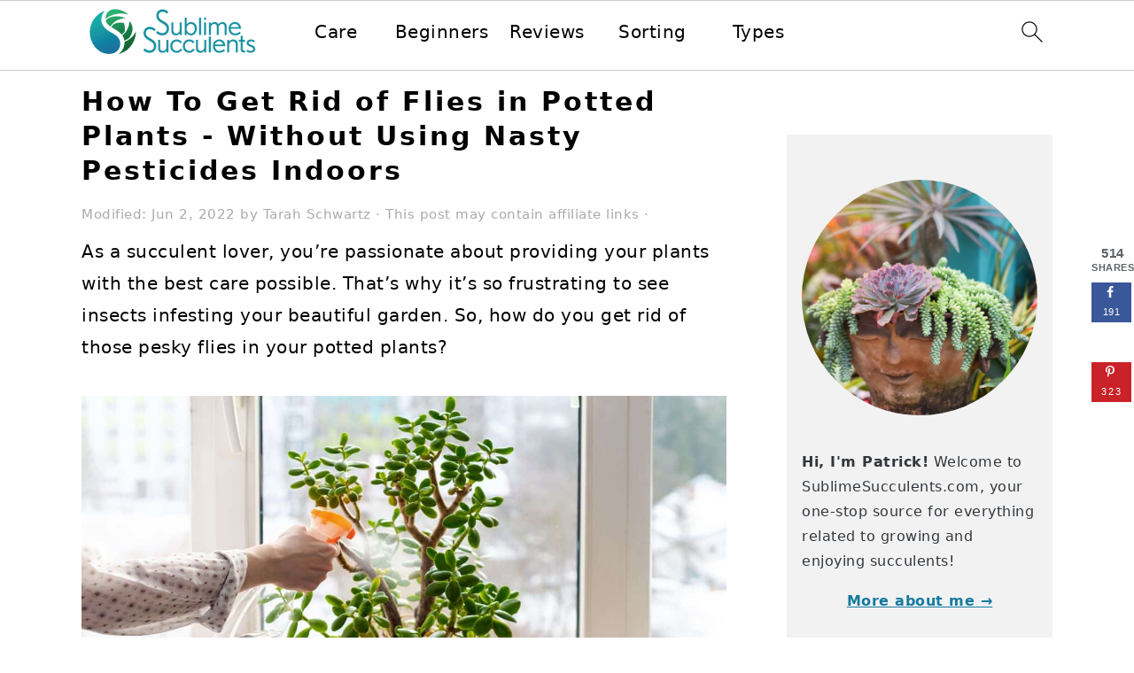

--- FILE ---
content_type: text/html; charset=UTF-8
request_url: https://www.sublimesucculents.com/how-to-get-rid-of-flies-in-potted-plants/
body_size: 41257
content:
<!DOCTYPE html>
<html lang="en-US" prefix="og: https://ogp.me/ns#">
<head ><meta charset="UTF-8" /><script>if(navigator.userAgent.match(/MSIE|Internet Explorer/i)||navigator.userAgent.match(/Trident\/7\..*?rv:11/i)){var href=document.location.href;if(!href.match(/[?&]nowprocket/)){if(href.indexOf("?")==-1){if(href.indexOf("#")==-1){document.location.href=href+"?nowprocket=1"}else{document.location.href=href.replace("#","?nowprocket=1#")}}else{if(href.indexOf("#")==-1){document.location.href=href+"&nowprocket=1"}else{document.location.href=href.replace("#","&nowprocket=1#")}}}}</script><script>(()=>{class RocketLazyLoadScripts{constructor(){this.v="1.2.6",this.triggerEvents=["keydown","mousedown","mousemove","touchmove","touchstart","touchend","wheel"],this.userEventHandler=this.t.bind(this),this.touchStartHandler=this.i.bind(this),this.touchMoveHandler=this.o.bind(this),this.touchEndHandler=this.h.bind(this),this.clickHandler=this.u.bind(this),this.interceptedClicks=[],this.interceptedClickListeners=[],this.l(this),window.addEventListener("pageshow",(t=>{this.persisted=t.persisted,this.everythingLoaded&&this.m()})),this.CSPIssue=sessionStorage.getItem("rocketCSPIssue"),document.addEventListener("securitypolicyviolation",(t=>{this.CSPIssue||"script-src-elem"!==t.violatedDirective||"data"!==t.blockedURI||(this.CSPIssue=!0,sessionStorage.setItem("rocketCSPIssue",!0))})),document.addEventListener("DOMContentLoaded",(()=>{this.k()})),this.delayedScripts={normal:[],async:[],defer:[]},this.trash=[],this.allJQueries=[]}p(t){document.hidden?t.t():(this.triggerEvents.forEach((e=>window.addEventListener(e,t.userEventHandler,{passive:!0}))),window.addEventListener("touchstart",t.touchStartHandler,{passive:!0}),window.addEventListener("mousedown",t.touchStartHandler),document.addEventListener("visibilitychange",t.userEventHandler))}_(){this.triggerEvents.forEach((t=>window.removeEventListener(t,this.userEventHandler,{passive:!0}))),document.removeEventListener("visibilitychange",this.userEventHandler)}i(t){"HTML"!==t.target.tagName&&(window.addEventListener("touchend",this.touchEndHandler),window.addEventListener("mouseup",this.touchEndHandler),window.addEventListener("touchmove",this.touchMoveHandler,{passive:!0}),window.addEventListener("mousemove",this.touchMoveHandler),t.target.addEventListener("click",this.clickHandler),this.L(t.target,!0),this.S(t.target,"onclick","rocket-onclick"),this.C())}o(t){window.removeEventListener("touchend",this.touchEndHandler),window.removeEventListener("mouseup",this.touchEndHandler),window.removeEventListener("touchmove",this.touchMoveHandler,{passive:!0}),window.removeEventListener("mousemove",this.touchMoveHandler),t.target.removeEventListener("click",this.clickHandler),this.L(t.target,!1),this.S(t.target,"rocket-onclick","onclick"),this.M()}h(){window.removeEventListener("touchend",this.touchEndHandler),window.removeEventListener("mouseup",this.touchEndHandler),window.removeEventListener("touchmove",this.touchMoveHandler,{passive:!0}),window.removeEventListener("mousemove",this.touchMoveHandler)}u(t){t.target.removeEventListener("click",this.clickHandler),this.L(t.target,!1),this.S(t.target,"rocket-onclick","onclick"),this.interceptedClicks.push(t),t.preventDefault(),t.stopPropagation(),t.stopImmediatePropagation(),this.M()}O(){window.removeEventListener("touchstart",this.touchStartHandler,{passive:!0}),window.removeEventListener("mousedown",this.touchStartHandler),this.interceptedClicks.forEach((t=>{t.target.dispatchEvent(new MouseEvent("click",{view:t.view,bubbles:!0,cancelable:!0}))}))}l(t){EventTarget.prototype.addEventListenerWPRocketBase=EventTarget.prototype.addEventListener,EventTarget.prototype.addEventListener=function(e,i,o){"click"!==e||t.windowLoaded||i===t.clickHandler||t.interceptedClickListeners.push({target:this,func:i,options:o}),(this||window).addEventListenerWPRocketBase(e,i,o)}}L(t,e){this.interceptedClickListeners.forEach((i=>{i.target===t&&(e?t.removeEventListener("click",i.func,i.options):t.addEventListener("click",i.func,i.options))})),t.parentNode!==document.documentElement&&this.L(t.parentNode,e)}D(){return new Promise((t=>{this.P?this.M=t:t()}))}C(){this.P=!0}M(){this.P=!1}S(t,e,i){t.hasAttribute&&t.hasAttribute(e)&&(event.target.setAttribute(i,event.target.getAttribute(e)),event.target.removeAttribute(e))}t(){this._(this),"loading"===document.readyState?document.addEventListener("DOMContentLoaded",this.R.bind(this)):this.R()}k(){let t=[];document.querySelectorAll("script[type=rocketlazyloadscript][data-rocket-src]").forEach((e=>{let i=e.getAttribute("data-rocket-src");if(i&&!i.startsWith("data:")){0===i.indexOf("//")&&(i=location.protocol+i);try{const o=new URL(i).origin;o!==location.origin&&t.push({src:o,crossOrigin:e.crossOrigin||"module"===e.getAttribute("data-rocket-type")})}catch(t){}}})),t=[...new Map(t.map((t=>[JSON.stringify(t),t]))).values()],this.T(t,"preconnect")}async R(){this.lastBreath=Date.now(),this.j(this),this.F(this),this.I(),this.W(),this.q(),await this.A(this.delayedScripts.normal),await this.A(this.delayedScripts.defer),await this.A(this.delayedScripts.async);try{await this.U(),await this.H(this),await this.J()}catch(t){console.error(t)}window.dispatchEvent(new Event("rocket-allScriptsLoaded")),this.everythingLoaded=!0,this.D().then((()=>{this.O()})),this.N()}W(){document.querySelectorAll("script[type=rocketlazyloadscript]").forEach((t=>{t.hasAttribute("data-rocket-src")?t.hasAttribute("async")&&!1!==t.async?this.delayedScripts.async.push(t):t.hasAttribute("defer")&&!1!==t.defer||"module"===t.getAttribute("data-rocket-type")?this.delayedScripts.defer.push(t):this.delayedScripts.normal.push(t):this.delayedScripts.normal.push(t)}))}async B(t){if(await this.G(),!0!==t.noModule||!("noModule"in HTMLScriptElement.prototype))return new Promise((e=>{let i;function o(){(i||t).setAttribute("data-rocket-status","executed"),e()}try{if(navigator.userAgent.indexOf("Firefox/")>0||""===navigator.vendor||this.CSPIssue)i=document.createElement("script"),[...t.attributes].forEach((t=>{let e=t.nodeName;"type"!==e&&("data-rocket-type"===e&&(e="type"),"data-rocket-src"===e&&(e="src"),i.setAttribute(e,t.nodeValue))})),t.text&&(i.text=t.text),i.hasAttribute("src")?(i.addEventListener("load",o),i.addEventListener("error",(function(){i.setAttribute("data-rocket-status","failed-network"),e()})),setTimeout((()=>{i.isConnected||e()}),1)):(i.text=t.text,o()),t.parentNode.replaceChild(i,t);else{const i=t.getAttribute("data-rocket-type"),s=t.getAttribute("data-rocket-src");i?(t.type=i,t.removeAttribute("data-rocket-type")):t.removeAttribute("type"),t.addEventListener("load",o),t.addEventListener("error",(i=>{this.CSPIssue&&i.target.src.startsWith("data:")?(console.log("WPRocket: data-uri blocked by CSP -> fallback"),t.removeAttribute("src"),this.B(t).then(e)):(t.setAttribute("data-rocket-status","failed-network"),e())})),s?(t.removeAttribute("data-rocket-src"),t.src=s):t.src="data:text/javascript;base64,"+window.btoa(unescape(encodeURIComponent(t.text)))}}catch(i){t.setAttribute("data-rocket-status","failed-transform"),e()}}));t.setAttribute("data-rocket-status","skipped")}async A(t){const e=t.shift();return e&&e.isConnected?(await this.B(e),this.A(t)):Promise.resolve()}q(){this.T([...this.delayedScripts.normal,...this.delayedScripts.defer,...this.delayedScripts.async],"preload")}T(t,e){var i=document.createDocumentFragment();t.forEach((t=>{const o=t.getAttribute&&t.getAttribute("data-rocket-src")||t.src;if(o&&!o.startsWith("data:")){const s=document.createElement("link");s.href=o,s.rel=e,"preconnect"!==e&&(s.as="script"),t.getAttribute&&"module"===t.getAttribute("data-rocket-type")&&(s.crossOrigin=!0),t.crossOrigin&&(s.crossOrigin=t.crossOrigin),t.integrity&&(s.integrity=t.integrity),i.appendChild(s),this.trash.push(s)}})),document.head.appendChild(i)}j(t){let e={};function i(i,o){return e[o].eventsToRewrite.indexOf(i)>=0&&!t.everythingLoaded?"rocket-"+i:i}function o(t,o){!function(t){e[t]||(e[t]={originalFunctions:{add:t.addEventListener,remove:t.removeEventListener},eventsToRewrite:[]},t.addEventListener=function(){arguments[0]=i(arguments[0],t),e[t].originalFunctions.add.apply(t,arguments)},t.removeEventListener=function(){arguments[0]=i(arguments[0],t),e[t].originalFunctions.remove.apply(t,arguments)})}(t),e[t].eventsToRewrite.push(o)}function s(e,i){let o=e[i];e[i]=null,Object.defineProperty(e,i,{get:()=>o||function(){},set(s){t.everythingLoaded?o=s:e["rocket"+i]=o=s}})}o(document,"DOMContentLoaded"),o(window,"DOMContentLoaded"),o(window,"load"),o(window,"pageshow"),o(document,"readystatechange"),s(document,"onreadystatechange"),s(window,"onload"),s(window,"onpageshow");try{Object.defineProperty(document,"readyState",{get:()=>t.rocketReadyState,set(e){t.rocketReadyState=e},configurable:!0}),document.readyState="loading"}catch(t){console.log("WPRocket DJE readyState conflict, bypassing")}}F(t){let e;function i(e){return t.everythingLoaded?e:e.split(" ").map((t=>"load"===t||0===t.indexOf("load.")?"rocket-jquery-load":t)).join(" ")}function o(o){function s(t){const e=o.fn[t];o.fn[t]=o.fn.init.prototype[t]=function(){return this[0]===window&&("string"==typeof arguments[0]||arguments[0]instanceof String?arguments[0]=i(arguments[0]):"object"==typeof arguments[0]&&Object.keys(arguments[0]).forEach((t=>{const e=arguments[0][t];delete arguments[0][t],arguments[0][i(t)]=e}))),e.apply(this,arguments),this}}o&&o.fn&&!t.allJQueries.includes(o)&&(o.fn.ready=o.fn.init.prototype.ready=function(e){return t.domReadyFired?e.bind(document)(o):document.addEventListener("rocket-DOMContentLoaded",(()=>e.bind(document)(o))),o([])},s("on"),s("one"),t.allJQueries.push(o)),e=o}o(window.jQuery),Object.defineProperty(window,"jQuery",{get:()=>e,set(t){o(t)}})}async H(t){const e=document.querySelector("script[data-webpack]");e&&(await async function(){return new Promise((t=>{e.addEventListener("load",t),e.addEventListener("error",t)}))}(),await t.K(),await t.H(t))}async U(){this.domReadyFired=!0;try{document.readyState="interactive"}catch(t){}await this.G(),document.dispatchEvent(new Event("rocket-readystatechange")),await this.G(),document.rocketonreadystatechange&&document.rocketonreadystatechange(),await this.G(),document.dispatchEvent(new Event("rocket-DOMContentLoaded")),await this.G(),window.dispatchEvent(new Event("rocket-DOMContentLoaded"))}async J(){try{document.readyState="complete"}catch(t){}await this.G(),document.dispatchEvent(new Event("rocket-readystatechange")),await this.G(),document.rocketonreadystatechange&&document.rocketonreadystatechange(),await this.G(),window.dispatchEvent(new Event("rocket-load")),await this.G(),window.rocketonload&&window.rocketonload(),await this.G(),this.allJQueries.forEach((t=>t(window).trigger("rocket-jquery-load"))),await this.G();const t=new Event("rocket-pageshow");t.persisted=this.persisted,window.dispatchEvent(t),await this.G(),window.rocketonpageshow&&window.rocketonpageshow({persisted:this.persisted}),this.windowLoaded=!0}m(){document.onreadystatechange&&document.onreadystatechange(),window.onload&&window.onload(),window.onpageshow&&window.onpageshow({persisted:this.persisted})}I(){const t=new Map;document.write=document.writeln=function(e){const i=document.currentScript;i||console.error("WPRocket unable to document.write this: "+e);const o=document.createRange(),s=i.parentElement;let n=t.get(i);void 0===n&&(n=i.nextSibling,t.set(i,n));const c=document.createDocumentFragment();o.setStart(c,0),c.appendChild(o.createContextualFragment(e)),s.insertBefore(c,n)}}async G(){Date.now()-this.lastBreath>45&&(await this.K(),this.lastBreath=Date.now())}async K(){return document.hidden?new Promise((t=>setTimeout(t))):new Promise((t=>requestAnimationFrame(t)))}N(){this.trash.forEach((t=>t.remove()))}static run(){const t=new RocketLazyLoadScripts;t.p(t)}}RocketLazyLoadScripts.run()})();</script>

<meta name="viewport" content="width=device-width, initial-scale=1" />
<!-- Hubbub v.2.20.0 https://morehubbub.com/ -->
<meta property="og:locale" content="en_US" />
<meta property="og:type" content="article" />
<meta property="og:title" content="How To Get Rid of Flies in Potted Plants - Without Using Nasty Pesticides Indoors" />
<meta property="og:description" content="As a succulent lover, you’re passionate about providing your plants with the best care possible. That’s why it’s so frustrating to see insects infesting your beautiful garden. So, how do you get rid of those" />
<meta property="og:url" content="https://www.sublimesucculents.com/how-to-get-rid-of-flies-in-potted-plants/" />
<meta property="og:site_name" content="Sublime Succulents" />
<meta property="og:updated_time" content="2022-06-02T09:50:26+00:00" />
<meta property="article:published_time" content="2020-06-10T11:37:04+00:00" />
<meta property="article:modified_time" content="2022-06-02T09:50:26+00:00" />
<meta name="twitter:card" content="summary_large_image" />
<meta name="twitter:title" content="How To Get Rid of Flies in Potted Plants - Without Using Nasty Pesticides Indoors" />
<meta name="twitter:description" content="As a succulent lover, you’re passionate about providing your plants with the best care possible. That’s why it’s so frustrating to see insects infesting your beautiful garden. So, how do you get rid of those" />
<meta property="og:image" content="https://www.sublimesucculents.com/wp-content/uploads/2020/06/how-to-get-rid-of-flies-in-potted-plants-fb.jpg" />
<meta name="twitter:image" content="https://www.sublimesucculents.com/wp-content/uploads/2020/06/how-to-get-rid-of-flies-in-potted-plants-fb.jpg" />
<meta property="og:image:width" content="1200" />
<meta property="og:image:height" content="630" />
<!-- Hubbub v.2.20.0 https://morehubbub.com/ -->

<!-- Search Engine Optimization by Rank Math PRO - https://rankmath.com/ -->
<title>How To Get Rid of Flies in Potted Plants - No Nasty Pesticides</title><style id="wpr-usedcss">html{font-family:sans-serif;-webkit-text-size-adjust:100%;-ms-text-size-adjust:100%}body{margin:0}article,aside,details,figure,footer,header,main,nav,summary{display:block}progress,video{display:inline-block;vertical-align:baseline}[hidden],template{display:none}a{background-color:transparent}a:active,a:hover{outline:0}strong{font-weight:700}img{border:0}svg:not(:root){overflow:hidden}figure{margin:20px 0}code{font-family:monospace,monospace;font-size:1em;white-space:pre-line;box-shadow:1px 1px 3px #ccc;padding:17px;margin:17px 0}button,input,optgroup,select,textarea{color:inherit;font:inherit;margin:0}button{overflow:visible}button,select{text-transform:none;font-family:sans-serif}button,html input[type=button],input[type=submit]{cursor:pointer;-webkit-appearance:button}button[disabled],html input[disabled]{cursor:default}button::-moz-focus-inner,input::-moz-focus-inner{border:0;padding:0}input{line-height:normal}input[type=checkbox],input[type=radio]{-moz-box-sizing:border-box;-webkit-box-sizing:border-box;box-sizing:border-box;padding:0}input[type=number]::-webkit-inner-spin-button,input[type=number]::-webkit-outer-spin-button{height:auto}input[type=search]{-moz-box-sizing:content-box;-webkit-box-sizing:content-box;box-sizing:content-box;-webkit-appearance:textfield}input[type=search]::-webkit-search-cancel-button,input[type=search]::-webkit-search-decoration{-webkit-appearance:none}fieldset{border:1px solid silver;margin:0 2px;padding:.35em .625em .75em}legend{border:0;padding:0}textarea{overflow:auto}optgroup{font-weight:700}table{border-collapse:collapse;border-spacing:0}td,th{padding:0}*,input[type=search]{-moz-box-sizing:border-box;-webkit-box-sizing:border-box;box-sizing:border-box}.entry-content:after,.entry:after,.nav-primary:after,.site-container:after,.site-footer:after,.site-header:after,.site-inner:after,.widget-area:after,.widget:after,.wrap:after{clear:both;content:" ";display:table}body{background:#fff;color:#010101;font-family:muli,Arial,Helvetica,sans-serif;font-size:100%;font-weight:300;letter-spacing:.5px;line-height:1.8}a,button,input:focus,input[type=button],input[type=submit],textarea:focus{-webkit-transition:.1s ease-in-out;transition:all .1s ease-in-out}::-moz-selection{background:#111;color:#fff}::selection{background:#111;color:#fff}a{color:#fb6a4a;text-decoration:none}.single .content a,.site-footer a,aside a{text-decoration:underline}a:focus img,a:hover img{opacity:.9;-webkit-transition:opacity .2s ease-in-out;transition:opacity .2s ease-in-out}a:focus,a:hover{opacity:.7}p{margin:5px 0 15px;padding:0}strong{font-weight:600}ol,ul{margin:0;padding:0}h1,h2,h3{font-family:karla,Arial,Helvetica,sans-serif;font-weight:700;letter-spacing:3px;line-height:1.3;margin:37px 0 21px;padding:0;text-transform:uppercase}h1 a{font-style:normal}h1{font-size:2em}h2{font-size:1.625em}h3{font-size:1.375em}iframe,img,object,video{max-width:100%}img{height:auto}input,select,textarea{border:1px solid #eee;-webkit-box-shadow:0 0 0 #fff;-webkit-box-shadow:0 0 0 #fff;box-shadow:0 0 0 #fff;color:#333;font-weight:300;letter-spacing:.5px;padding:10px;width:100%}input:focus,textarea:focus{outline:0}::-moz-placeholder{color:#000}::-webkit-input-placeholder{color:#000}.button,.sidebar .button,button,input[type=button],input[type=submit]{background:#010101;border:1px solid #010101;-webkit-box-shadow:none;box-shadow:none;color:#fff;cursor:pointer;font-family:karla,Arial,Helvetica,sans-serif;font-style:normal;font-weight:700;letter-spacing:2px;padding:7px 17px;text-transform:uppercase;width:auto}input[type=submit]{letter-spacing:2px}.button:focus,.button:hover,button:focus,button:hover,input:focus[type=button],input:focus[type=submit],input:hover[type=button],input:hover[type=submit]{background:#fff;color:#010101}input[type=search]::-webkit-search-cancel-button,input[type=search]::-webkit-search-results-button{display:none}.site-container{margin:0 auto}.content-sidebar-wrap,.site-inner,.wrap{margin:0 auto;max-width:1170px}.site-inner{background:#fff;margin:0 auto;padding:15px 37px}.content{float:right;width:720px}.content-sidebar .content{float:left}.sidebar-primary{float:right;width:300px}.search-form{background:#fff;border:1px solid #eee;padding:10px}.search-form input{background:url(https://www.sublimesucculents.com/wp-content/themes/foodiepro-v442/images/search.svg) center right no-repeat #fff;-webkit-background-size:contain;background-size:contain;border:0;padding:0}.search-form input[type=submit]{border:0;clip:rect(0,0,0,0);height:1px;margin:-1px;padding:0;position:absolute;width:1px}.aligncenter,.aligncenter img{display:block;margin:0 auto 22px}.entry-title{margin:0 0 17px;word-wrap:break-word}.entry-title a,h1.entry-title{color:#010101;text-decoration:none}.entry-title a:hover{opacity:.7}.screen-reader-shortcut,.screen-reader-text,.screen-reader-text span{background:#fff;border:0;clip:rect(0,0,0,0);color:#333;height:1px;overflow:hidden;position:absolute!important;width:1px}.genesis-nav-menu .search input[type=submit]:focus,.screen-reader-shortcut:focus,.screen-reader-text:focus{-webkit-box-shadow:0 0 2px 2px rgba(0,0,0,.6);box-shadow:0 0 2px 2px rgba(0,0,0,.6);clip:auto!important;display:block;font-size:1em;font-weight:700;height:auto;padding:15px 23px 14px;text-decoration:none;width:auto;z-index:100000}.genesis-skip-link li{height:0;list-style:none;width:0}img[data-lazy-src]{opacity:0}img.lazyloaded{-webkit-transition:opacity .5s linear .2s;-moz-transition:opacity .5s linear .2s;transition:opacity .5s linear .2s;opacity:1}.title-area{display:inline-block;margin:0;padding:17px 0;width:320px}.site-title{line-height:.8;margin:0;text-transform:uppercase}.site-title a{color:#010101;font-style:normal}.site-title a:focus,.site-title a:hover{color:#010101}.header-full-width .site-title,.header-full-width .title-area{text-align:center;width:100%}.site-title img{max-width:100%}.site-header .widget-area,.site-header .widget-area .genesis-nav-menu{float:right;max-width:710px;text-align:right}.site-header .widget-area .genesis-nav-menu{border:0;margin:31px 0 0;padding:0}.genesis-nav-menu{background:#fff;border-bottom:1px solid #eee;border-top:1px solid #eee;clear:both;font-family:karla,Arial,Helvetica,sans-serif;font-weight:400;letter-spacing:2px;padding:7px 0;text-align:center;width:100%}.genesis-nav-menu aside{display:inline-block;height:32px;vertical-align:middle;width:auto}.genesis-nav-menu .menu-item{display:inline-block;margin:0;padding:0;text-align:left}.genesis-nav-menu a{color:#010101;display:block;padding:17px 21px;position:relative;text-decoration:none;text-transform:uppercase;min-height:52px}.genesis-nav-menu a:focus,.genesis-nav-menu a:hover{color:#fb6a4a}.genesis-nav-menu a.last{padding-right:0}.genesis-nav-menu .sub-menu{border-bottom:5px solid #010101;opacity:0;position:absolute;left:-9999px;-webkit-transition:opacity .4s ease-in-out;transition:opacity .4s ease-in-out;width:230px;z-index:2000}.genesis-nav-menu .sub-menu a{background-color:#fff;letter-spacing:1px;padding:20px;position:relative;width:230px}.genesis-nav-menu .sub-menu .sub-menu{margin:-52px 0 0 200px}.genesis-nav-menu .menu-item:focus,.genesis-nav-menu .menu-item:hover{position:static}.genesis-nav-menu .sub-menu a:focus,.genesis-nav-menu .sub-menu a:hover{background:#010101;color:#fff}.genesis-nav-menu .menu-item:focus>.sub-menu,.genesis-nav-menu .menu-item:hover>.sub-menu{opacity:1;left:auto}.genesis-nav-menu>.last>a{padding-right:0}.genesis-nav-menu>.search{padding:11px 0 0}.genesis-nav-menu .search-form{display:inline-block;margin-left:27px;vertical-align:middle;width:auto}.sidebar .menu-item a{text-decoration:none}.site-header .sub-menu{border-top:1px solid #eee;margin:0 0 20px}.site-header .sub-menu .sub-menu{margin-top:-55px}.nav-primary{margin:0}.entry{margin-bottom:37px}.entry-content ol,.entry-content p,.entry-content ul{margin-bottom:37px}.entry-content ol li,.entry-content ul li{margin:0 0 17px 37px}.entry-content ol li{list-style-type:decimal}.entry-content ul li{list-style-type:disc}.entry-content ol ol,.entry-content ul ul{margin-bottom:37px}.entry-header{color:#555;margin:0 0 37px}.entry-meta a{color:#555;text-decoration:underline}.entry-footer .entry-meta{border-top:1px solid #eee;padding:37px 0}.entry-comments{padding:37px 0}.entry-comments{margin:0 0 37px}.entry-comments h3{color:#010101}.comment-author,.comment-meta{display:inline-block;margin:0 17px 0 0}.comment-list{border-top:1px solid #eee}.comment-list li{list-style-type:none;margin:37px 0 0;padding:0}.comment-list article{padding:17px;overflow:auto;border-bottom:1px solid #f7f7f7}.comment-header{margin:0 0 17px}.comment-meta{margin:0}.comment-meta{margin:0;float:right}.comment-time,.comment-time a{color:#555}.comment-content{overflow-wrap:break-word}.comment-author-name{font-weight:700}.sidebar p:last-child,.sidebar ul{margin:0}.sidebar li{list-style-type:none;margin-bottom:6px;padding:0;word-wrap:break-word}.sidebar>ul li:before{content:"\00BB \0020";padding-right:7px}.sidebar>ul>li:last-child{margin-bottom:0}.sidebar .widget{border-bottom:1px solid #eee;margin-bottom:37px;padding-bottom:37px}.sidebar a{font-weight:600}.sidebar .search-form{width:100%}.sidebar a img{margin-bottom:0}.site-footer{color:#555;letter-spacing:2px;padding:27px 0;text-align:center}.site-footer a{color:#555}.site-footer p{margin:0}@media only screen and (min-width:1200px){.comment-time,.comment-time a{font-size:.8em}.entry-meta,aside{font-size:.8em}}@media only screen and (max-width:1200px){.site-inner,.wrap{max-width:1040px;overflow:hidden}.content,.site-header .widget-area{width:620px}.genesis-nav-menu a,.genesis-nav-menu>.last>a{padding:17px}.sidebar-primary{width:300px}}@media only screen and (max-width:1023px){.content,.sidebar-primary,.site-header .widget-area,.site-inner,.title-area,.wrap{width:100%}.site-inner{padding-left:5%;padding-right:5%}.entry,.entry-comments,.entry-footer .entry-meta,.sidebar .widget,.site-header{padding:10px 0}.genesis-nav-menu li,.site-header .search-form,.site-header ul.genesis-nav-menu{float:none}.genesis-nav-menu,.site-header .search-form,.site-header .title-area,.site-title{text-align:center}.site-header .search-form{margin:17px auto}.entry-footer .entry-meta{margin:0;padding-top:12px}}@media only screen and (max-width:940px){nav{display:none;position:relative}#genesis-nav-primary{border-bottom:2px solid #ccc}.genesis-nav-menu{border:none}.genesis-nav-menu .menu-item{border-bottom:1px solid #eee;display:block;position:relative;text-align:left}.genesis-nav-menu .menu-item:focus,.genesis-nav-menu .menu-item:hover{position:relative}.genesis-nav-menu .sub-menu{border-top:1px solid #eee;clear:both;display:none;opacity:1;position:static;width:100%}.genesis-nav-menu .sub-menu .menu-item:last-child{border-bottom:none}.genesis-nav-menu .sub-menu a{border:none;padding:16px 22px;position:relative;width:auto}.genesis-nav-menu .sub-menu a:focus,.genesis-nav-menu .sub-menu a:hover{background:#101010;opacity:1}.genesis-nav-menu .sub-menu .sub-menu{margin:0}.genesis-nav-menu .sub-menu .sub-menu a{padding-left:30px}.genesis-nav-menu .sub-menu .sub-menu .sub-menu a{padding-left:40px}.site-header .widget-area,.site-header .widget-area .genesis-nav-menu{width:100%}.genesis-nav-menu .search-form{border:0;float:right;width:100%;padding:20px 10px}}@media only screen and (max-width:767px){.odd{clear:both;margin-left:0}}.site-title a,.site-title a:hover{color:#167aa0}.entry-content a,.entry-meta a,.site-footer a,a{color:#167aa0}.entry-meta a:hover,.site-footer a:hover,a:hover{color:#167aa0}.genesis-nav-menu>li>a{color:#167aa0}.button,.sidebar .button,button{background:#167aa0}.button:hover,button:hover{background:#167aa0;color:#fff}:where(.wp-block-button__link){border-radius:9999px;box-shadow:none;padding:calc(.667em + 2px) calc(1.333em + 2px);text-decoration:none}:where(.wp-block-calendar table:not(.has-background) th){background:#ddd}:where(.wp-block-columns){margin-bottom:1.75em}:where(.wp-block-columns.has-background){padding:1.25em 2.375em}:where(.wp-block-post-comments input[type=submit]){border:none}:where(.wp-block-cover-image:not(.has-text-color)),:where(.wp-block-cover:not(.has-text-color)){color:#fff}:where(.wp-block-cover-image.is-light:not(.has-text-color)),:where(.wp-block-cover.is-light:not(.has-text-color)){color:#000}:where(.wp-block-file){margin-bottom:1.5em}:where(.wp-block-file__button){border-radius:2em;display:inline-block;padding:.5em 1em}:where(.wp-block-file__button):is(a):active,:where(.wp-block-file__button):is(a):focus,:where(.wp-block-file__button):is(a):hover,:where(.wp-block-file__button):is(a):visited{box-shadow:none;color:#fff;opacity:.85;text-decoration:none}.wp-block-group{box-sizing:border-box}.wp-block-image img{box-sizing:border-box;height:auto;max-width:100%;vertical-align:bottom}.wp-block-image.aligncenter{text-align:center}.wp-block-image .aligncenter,.wp-block-image.aligncenter{display:table}.wp-block-image .aligncenter{margin-left:auto;margin-right:auto}.wp-block-image :where(.has-border-color){border-style:solid}.wp-block-image :where([style*=border-top-color]){border-top-style:solid}.wp-block-image :where([style*=border-right-color]){border-right-style:solid}.wp-block-image :where([style*=border-bottom-color]){border-bottom-style:solid}.wp-block-image :where([style*=border-left-color]){border-left-style:solid}.wp-block-image :where([style*=border-width]){border-style:solid}.wp-block-image :where([style*=border-top-width]){border-top-style:solid}.wp-block-image :where([style*=border-right-width]){border-right-style:solid}.wp-block-image :where([style*=border-bottom-width]){border-bottom-style:solid}.wp-block-image :where([style*=border-left-width]){border-left-style:solid}.wp-block-image figure{margin:0}:where(.wp-block-latest-comments:not([style*=line-height] .wp-block-latest-comments__comment)){line-height:1.1}:where(.wp-block-latest-comments:not([style*=line-height] .wp-block-latest-comments__comment-excerpt p)){line-height:1.8}ol,ul{box-sizing:border-box}:where(.wp-block-navigation.has-background .wp-block-navigation-item a:not(.wp-element-button)),:where(.wp-block-navigation.has-background .wp-block-navigation-submenu a:not(.wp-element-button)){padding:.5em 1em}:where(.wp-block-navigation .wp-block-navigation__submenu-container .wp-block-navigation-item a:not(.wp-element-button)),:where(.wp-block-navigation .wp-block-navigation__submenu-container .wp-block-navigation-submenu a:not(.wp-element-button)),:where(.wp-block-navigation .wp-block-navigation__submenu-container .wp-block-navigation-submenu button.wp-block-navigation-item__content),:where(.wp-block-navigation .wp-block-navigation__submenu-container .wp-block-pages-list__item button.wp-block-navigation-item__content){padding:.5em 1em}:where(p.has-text-color:not(.has-link-color)) a{color:inherit}:where(.wp-block-post-excerpt){margin-bottom:var(--wp--style--block-gap);margin-top:var(--wp--style--block-gap)}:where(.wp-block-preformatted.has-background){padding:1.25em 2.375em}:where(.wp-block-pullquote){margin:0 0 1em}:where(.wp-block-search__button){border:1px solid #ccc;padding:6px 10px}:where(.wp-block-search__button-inside .wp-block-search__inside-wrapper){border:1px solid #949494;box-sizing:border-box;padding:4px}:where(.wp-block-search__button-inside .wp-block-search__inside-wrapper) .wp-block-search__input{border:none;border-radius:0;padding:0 4px}:where(.wp-block-search__button-inside .wp-block-search__inside-wrapper) .wp-block-search__input:focus{outline:0}:where(.wp-block-search__button-inside .wp-block-search__inside-wrapper) :where(.wp-block-search__button){padding:4px 8px}:where(.wp-block-term-description){margin-bottom:var(--wp--style--block-gap);margin-top:var(--wp--style--block-gap)}:where(pre.wp-block-verse){font-family:inherit}.entry-content{counter-reset:footnotes}:root{--wp--preset--font-size--normal:16px;--wp--preset--font-size--huge:42px}.has-text-align-center{text-align:center}.aligncenter{clear:both}.screen-reader-text{clip:rect(1px,1px,1px,1px);word-wrap:normal!important;border:0;-webkit-clip-path:inset(50%);clip-path:inset(50%);height:1px;margin:-1px;overflow:hidden;padding:0;position:absolute;width:1px}.screen-reader-text:focus{clip:auto!important;background-color:#ddd;-webkit-clip-path:none;clip-path:none;color:#444;display:block;font-size:1em;height:auto;left:5px;line-height:normal;padding:15px 23px 14px;text-decoration:none;top:5px;width:auto;z-index:100000}html :where(.has-border-color){border-style:solid}html :where([style*=border-top-color]){border-top-style:solid}html :where([style*=border-right-color]){border-right-style:solid}html :where([style*=border-bottom-color]){border-bottom-style:solid}html :where([style*=border-left-color]){border-left-style:solid}html :where([style*=border-width]){border-style:solid}html :where([style*=border-top-width]){border-top-style:solid}html :where([style*=border-right-width]){border-right-style:solid}html :where([style*=border-bottom-width]){border-bottom-style:solid}html :where([style*=border-left-width]){border-left-style:solid}html :where(img[class*=wp-image-]){height:auto;max-width:100%}:where(figure){margin:0 0 1em}html :where(.is-position-sticky){--wp-admin--admin-bar--position-offset:var(--wp-admin--admin-bar--height,0px)}@media screen and (max-width:600px){html :where(.is-position-sticky){--wp-admin--admin-bar--position-offset:0px}}a{transition:none!important}:root{--cg-orange:#f39c12;--cg-carrot:#e67e22;--cg-red:#e74c3c;--cg-gray:#95a5a6;--cg-blue:#3498db;--cg-black:#2f3640;--cg-green:#27ae60;--cg-bluebell:#2b348e;--cg-bluedark:#1289A7;--cg-berry:#CA2C68;--cg-keppel:#AE7C5B;--cg-dupain:#148F77;--cg-darkorange:#F33B19;--cg-darknavy:#0f4c75;--cg-eggplant:#5a3d55;--cg-darkgreen:#438a5e;--cg-theme-color:#333}#dpsp-content-bottom{margin-top:1.2em}.dpsp-share-text{margin-bottom:10px;font-weight:700}.dpsp-networks-btns-wrapper{margin:0!important;padding:0!important;list-style:none!important}.dpsp-networks-btns-wrapper:after{display:block;clear:both;height:0;content:""}.dpsp-networks-btns-wrapper li{float:left;margin:0;padding:0;border:0;list-style-type:none!important;-webkit-transition:.15s ease-in;-moz-transition:.15s ease-in;-o-transition:.15s ease-in;transition:all .15s ease-in}.dpsp-networks-btns-wrapper li:before{display:none!important}.dpsp-networks-btns-wrapper li:first-child{margin-left:0!important}.dpsp-networks-btns-wrapper .dpsp-network-btn{display:flex;position:relative;-moz-box-sizing:border-box;box-sizing:border-box;width:100%;min-width:40px;height:40px;max-height:40px;padding:0;border:2px solid;border-radius:0;box-shadow:none;font-family:Arial,sans-serif;font-size:14px;font-weight:700;line-height:36px;text-align:center;vertical-align:middle;text-decoration:none!important;text-transform:unset!important;cursor:pointer;-webkit-transition:.15s ease-in;-moz-transition:.15s ease-in;-o-transition:.15s ease-in;transition:all .15s ease-in}.dpsp-networks-btns-wrapper .dpsp-network-btn .dpsp-network-label{padding-right:.5em;padding-left:.5em}.dpsp-networks-btns-wrapper .dpsp-network-btn.dpsp-has-count .dpsp-network-label{padding-right:.25em}.dpsp-networks-btns-wrapper.dpsp-column-auto .dpsp-network-btn.dpsp-no-label{width:40px}.dpsp-networks-btns-wrapper .dpsp-network-btn:focus,.dpsp-networks-btns-wrapper .dpsp-network-btn:hover{border:2px solid;outline:0;box-shadow:0 0 0 3px rgba(21,156,228,.4);box-shadow:0 0 0 3px var(--networkHover)}.dpsp-networks-btns-wrapper .dpsp-network-btn:after{display:block;clear:both;height:0;content:""}.dpsp-networks-btns-wrapper.dpsp-column-auto .dpsp-network-btn.dpsp-no-label{padding-left:0!important}.dpsp-networks-btns-wrapper .dpsp-network-btn .dpsp-network-count{padding-right:.5em;padding-left:.25em;font-size:13px;font-weight:400;white-space:nowrap}.dpsp-networks-btns-wrapper.dpsp-networks-btns-sidebar .dpsp-network-btn .dpsp-network-count{position:absolute;bottom:0;left:0;width:100%;height:20px;margin-left:0;padding-left:.5em;font-size:11px;line-height:20px;text-align:center}.dpsp-facebook{--networkAccent:#334d87;--networkColor:#3a579a;--networkHover:rgba(51, 77, 135, .4)}.dpsp-networks-btns-wrapper .dpsp-network-btn.dpsp-facebook{border-color:#3a579a;color:#3a579a;background:#3a579a}.dpsp-networks-btns-wrapper .dpsp-network-btn.dpsp-facebook:not(:hover):not(:active){color:#3a579a}.dpsp-networks-btns-wrapper .dpsp-network-btn.dpsp-facebook .dpsp-network-icon{border-color:#3a579a;color:#3a579a;background:#3a579a}.dpsp-networks-btns-wrapper .dpsp-network-btn.dpsp-facebook .dpsp-network-icon.dpsp-network-icon-outlined .dpsp-network-icon-inner>svg{fill:none!important;stroke:var(--customNetworkColor,var(--networkColor,#3a579a));stroke-width:1}.dpsp-networks-btns-wrapper .dpsp-network-btn.dpsp-facebook .dpsp-network-icon .dpsp-network-icon-inner>svg{fill:var(--customNetworkColor,var(--networkColor,#3a579a))}.dpsp-networks-btns-wrapper .dpsp-network-btn.dpsp-facebook .dpsp-network-icon .dpsp-network-icon-inner>svg>svg{fill:var(--customNetworkColor,var(--networkColor,#3a579a));stroke:var(--customNetworkColor,var(--networkColor,#3a579a));stroke-width:1}.dpsp-networks-btns-wrapper .dpsp-network-btn.dpsp-facebook:focus,.dpsp-networks-btns-wrapper .dpsp-network-btn.dpsp-facebook:focus .dpsp-network-icon,.dpsp-networks-btns-wrapper .dpsp-network-btn.dpsp-facebook:hover,.dpsp-networks-btns-wrapper .dpsp-network-btn.dpsp-facebook:hover .dpsp-network-icon{border-color:#334d87;color:#334d87;background:#334d87}.dpsp-networks-btns-wrapper .dpsp-network-btn.dpsp-facebook:focus .dpsp-network-icon .dpsp-network-icon-inner>svg,.dpsp-networks-btns-wrapper .dpsp-network-btn.dpsp-facebook:hover .dpsp-network-icon .dpsp-network-icon-inner>svg{fill:#334d87}.dpsp-networks-btns-wrapper .dpsp-network-btn.dpsp-facebook:focus .dpsp-network-icon .dpsp-network-icon-inner>svg>svg,.dpsp-networks-btns-wrapper .dpsp-network-btn.dpsp-facebook:hover .dpsp-network-icon .dpsp-network-icon-inner>svg>svg{fill:var(--customNetworkHoverColor,var(--networkHover,#334d87));stroke:var(--customNetworkHoverColor,var(--networkHover,#334d87))}.dpsp-twitter{--networkAccent:#0099d7;--networkColor:#00abf0;--networkHover:rgba(0, 153, 215, .4)}.dpsp-networks-btns-wrapper .dpsp-network-btn.dpsp-twitter{border-color:#00abf0;color:#00abf0;background:#00abf0}.dpsp-networks-btns-wrapper .dpsp-network-btn.dpsp-twitter:not(:hover):not(:active){color:#00abf0}.dpsp-networks-btns-wrapper .dpsp-network-btn.dpsp-twitter .dpsp-network-icon{border-color:#00abf0;color:#00abf0;background:#00abf0}.dpsp-networks-btns-wrapper .dpsp-network-btn.dpsp-twitter .dpsp-network-icon.dpsp-network-icon-outlined .dpsp-network-icon-inner>svg{fill:none!important;stroke:var(--customNetworkColor,var(--networkColor,#00abf0));stroke-width:1}.dpsp-networks-btns-wrapper .dpsp-network-btn.dpsp-twitter .dpsp-network-icon .dpsp-network-icon-inner>svg{fill:var(--customNetworkColor,var(--networkColor,#00abf0))}.dpsp-networks-btns-wrapper .dpsp-network-btn.dpsp-twitter .dpsp-network-icon .dpsp-network-icon-inner>svg>svg{fill:var(--customNetworkColor,var(--networkColor,#00abf0));stroke:var(--customNetworkColor,var(--networkColor,#00abf0));stroke-width:1}.dpsp-networks-btns-wrapper .dpsp-network-btn.dpsp-twitter:focus,.dpsp-networks-btns-wrapper .dpsp-network-btn.dpsp-twitter:focus .dpsp-network-icon,.dpsp-networks-btns-wrapper .dpsp-network-btn.dpsp-twitter:hover,.dpsp-networks-btns-wrapper .dpsp-network-btn.dpsp-twitter:hover .dpsp-network-icon{border-color:#0099d7;color:#0099d7;background:#0099d7}.dpsp-networks-btns-wrapper .dpsp-network-btn.dpsp-twitter:focus .dpsp-network-icon .dpsp-network-icon-inner>svg,.dpsp-networks-btns-wrapper .dpsp-network-btn.dpsp-twitter:hover .dpsp-network-icon .dpsp-network-icon-inner>svg{fill:#0099d7}.dpsp-networks-btns-wrapper .dpsp-network-btn.dpsp-twitter:focus .dpsp-network-icon .dpsp-network-icon-inner>svg>svg,.dpsp-networks-btns-wrapper .dpsp-network-btn.dpsp-twitter:hover .dpsp-network-icon .dpsp-network-icon-inner>svg>svg{fill:var(--customNetworkHoverColor,var(--networkHover,#0099d7));stroke:var(--customNetworkHoverColor,var(--networkHover,#0099d7))}.dpsp-pinterest{--networkAccent:#b31e24;--networkColor:#c92228;--networkHover:rgba(179, 30, 36, .4)}.dpsp-networks-btns-wrapper .dpsp-network-btn.dpsp-pinterest{border-color:#c92228;color:#c92228;background:#c92228}.dpsp-networks-btns-wrapper .dpsp-network-btn.dpsp-pinterest:not(:hover):not(:active){color:#c92228}.dpsp-networks-btns-wrapper .dpsp-network-btn.dpsp-pinterest .dpsp-network-icon{border-color:#c92228;color:#c92228;background:#c92228}.dpsp-networks-btns-wrapper .dpsp-network-btn.dpsp-pinterest .dpsp-network-icon.dpsp-network-icon-outlined .dpsp-network-icon-inner>svg{fill:none!important;stroke:var(--customNetworkColor,var(--networkColor,#c92228));stroke-width:1}.dpsp-networks-btns-wrapper .dpsp-network-btn.dpsp-pinterest .dpsp-network-icon .dpsp-network-icon-inner>svg{fill:var(--customNetworkColor,var(--networkColor,#c92228))}.dpsp-networks-btns-wrapper .dpsp-network-btn.dpsp-pinterest .dpsp-network-icon .dpsp-network-icon-inner>svg>svg{fill:var(--customNetworkColor,var(--networkColor,#c92228));stroke:var(--customNetworkColor,var(--networkColor,#c92228));stroke-width:1}.dpsp-networks-btns-wrapper .dpsp-network-btn.dpsp-pinterest:focus,.dpsp-networks-btns-wrapper .dpsp-network-btn.dpsp-pinterest:focus .dpsp-network-icon,.dpsp-networks-btns-wrapper .dpsp-network-btn.dpsp-pinterest:hover,.dpsp-networks-btns-wrapper .dpsp-network-btn.dpsp-pinterest:hover .dpsp-network-icon{border-color:#b31e24;color:#b31e24;background:#b31e24}.dpsp-networks-btns-wrapper .dpsp-network-btn.dpsp-pinterest:focus .dpsp-network-icon .dpsp-network-icon-inner>svg,.dpsp-networks-btns-wrapper .dpsp-network-btn.dpsp-pinterest:hover .dpsp-network-icon .dpsp-network-icon-inner>svg{fill:#b31e24}.dpsp-networks-btns-wrapper .dpsp-network-btn.dpsp-pinterest:focus .dpsp-network-icon .dpsp-network-icon-inner>svg>svg,.dpsp-networks-btns-wrapper .dpsp-network-btn.dpsp-pinterest:hover .dpsp-network-icon .dpsp-network-icon-inner>svg>svg{fill:var(--customNetworkHoverColor,var(--networkHover,#b31e24));stroke:var(--customNetworkHoverColor,var(--networkHover,#b31e24))}.dpsp-whatsapp{--networkAccent:#21c960;--networkColor:#25d366;--networkHover:rgba(33, 201, 96, .4)}.dpsp-networks-btns-wrapper .dpsp-network-btn.dpsp-whatsapp{border-color:#25d366;color:#25d366;background:#25d366}.dpsp-networks-btns-wrapper .dpsp-network-btn.dpsp-whatsapp:not(:hover):not(:active){color:#25d366}.dpsp-networks-btns-wrapper .dpsp-network-btn.dpsp-whatsapp .dpsp-network-icon{border-color:#25d366;color:#25d366;background:#25d366}.dpsp-networks-btns-wrapper .dpsp-network-btn.dpsp-whatsapp .dpsp-network-icon.dpsp-network-icon-outlined .dpsp-network-icon-inner>svg{fill:none!important;stroke:var(--customNetworkColor,var(--networkColor,#25d366));stroke-width:1}.dpsp-networks-btns-wrapper .dpsp-network-btn.dpsp-whatsapp .dpsp-network-icon .dpsp-network-icon-inner>svg{fill:var(--customNetworkColor,var(--networkColor,#25d366))}.dpsp-networks-btns-wrapper .dpsp-network-btn.dpsp-whatsapp .dpsp-network-icon .dpsp-network-icon-inner>svg>svg{fill:var(--customNetworkColor,var(--networkColor,#25d366));stroke:var(--customNetworkColor,var(--networkColor,#25d366));stroke-width:1}.dpsp-networks-btns-wrapper .dpsp-network-btn.dpsp-whatsapp:focus,.dpsp-networks-btns-wrapper .dpsp-network-btn.dpsp-whatsapp:focus .dpsp-network-icon,.dpsp-networks-btns-wrapper .dpsp-network-btn.dpsp-whatsapp:hover,.dpsp-networks-btns-wrapper .dpsp-network-btn.dpsp-whatsapp:hover .dpsp-network-icon{border-color:#21c960;color:#21c960;background:#21c960}.dpsp-networks-btns-wrapper .dpsp-network-btn.dpsp-whatsapp:focus .dpsp-network-icon .dpsp-network-icon-inner>svg,.dpsp-networks-btns-wrapper .dpsp-network-btn.dpsp-whatsapp:hover .dpsp-network-icon .dpsp-network-icon-inner>svg{fill:#21c960}.dpsp-networks-btns-wrapper .dpsp-network-btn.dpsp-whatsapp:focus .dpsp-network-icon .dpsp-network-icon-inner>svg>svg,.dpsp-networks-btns-wrapper .dpsp-network-btn.dpsp-whatsapp:hover .dpsp-network-icon .dpsp-network-icon-inner>svg>svg{fill:var(--customNetworkHoverColor,var(--networkHover,#21c960));stroke:var(--customNetworkHoverColor,var(--networkHover,#21c960))}.dpsp-email{--networkAccent:#239e57;--networkColor:#27ae60;--networkHover:rgba(35, 158, 87, .4)}.dpsp-networks-btns-wrapper .dpsp-network-btn.dpsp-email{border-color:#27ae60;color:#27ae60;background:#27ae60}.dpsp-networks-btns-wrapper .dpsp-network-btn.dpsp-email:not(:hover):not(:active){color:#27ae60}.dpsp-networks-btns-wrapper .dpsp-network-btn.dpsp-email .dpsp-network-icon{border-color:#27ae60;color:#27ae60;background:#27ae60}.dpsp-networks-btns-wrapper .dpsp-network-btn.dpsp-email .dpsp-network-icon.dpsp-network-icon-outlined .dpsp-network-icon-inner>svg{fill:none!important;stroke:var(--customNetworkColor,var(--networkColor,#27ae60));stroke-width:1}.dpsp-networks-btns-wrapper .dpsp-network-btn.dpsp-email .dpsp-network-icon .dpsp-network-icon-inner>svg{fill:var(--customNetworkColor,var(--networkColor,#27ae60))}.dpsp-networks-btns-wrapper .dpsp-network-btn.dpsp-email .dpsp-network-icon .dpsp-network-icon-inner>svg>svg{fill:var(--customNetworkColor,var(--networkColor,#27ae60));stroke:var(--customNetworkColor,var(--networkColor,#27ae60));stroke-width:1}.dpsp-networks-btns-wrapper .dpsp-network-btn.dpsp-email:focus,.dpsp-networks-btns-wrapper .dpsp-network-btn.dpsp-email:focus .dpsp-network-icon,.dpsp-networks-btns-wrapper .dpsp-network-btn.dpsp-email:hover,.dpsp-networks-btns-wrapper .dpsp-network-btn.dpsp-email:hover .dpsp-network-icon{border-color:#239e57;color:#239e57;background:#239e57}.dpsp-networks-btns-wrapper .dpsp-network-btn.dpsp-email:focus .dpsp-network-icon .dpsp-network-icon-inner>svg,.dpsp-networks-btns-wrapper .dpsp-network-btn.dpsp-email:hover .dpsp-network-icon .dpsp-network-icon-inner>svg{fill:#239e57}.dpsp-networks-btns-wrapper .dpsp-network-btn.dpsp-email:focus .dpsp-network-icon .dpsp-network-icon-inner>svg>svg,.dpsp-networks-btns-wrapper .dpsp-network-btn.dpsp-email:hover .dpsp-network-icon .dpsp-network-icon-inner>svg>svg{fill:var(--customNetworkHoverColor,var(--networkHover,#239e57));stroke:var(--customNetworkHoverColor,var(--networkHover,#239e57))}.dpsp-buffer{--networkAccent:#21282f;--networkColor:#29323b;--networkHover:rgba(33, 40, 47, .4)}.dpsp-networks-btns-wrapper .dpsp-network-btn.dpsp-buffer{border-color:#29323b;color:#29323b;background:#29323b}.dpsp-networks-btns-wrapper .dpsp-network-btn.dpsp-buffer:not(:hover):not(:active){color:#29323b}.dpsp-networks-btns-wrapper .dpsp-network-btn.dpsp-buffer .dpsp-network-icon{border-color:#29323b;color:#29323b;background:#29323b}.dpsp-networks-btns-wrapper .dpsp-network-btn.dpsp-buffer .dpsp-network-icon.dpsp-network-icon-outlined .dpsp-network-icon-inner>svg{fill:none!important;stroke:var(--customNetworkColor,var(--networkColor,#29323b));stroke-width:1}.dpsp-networks-btns-wrapper .dpsp-network-btn.dpsp-buffer .dpsp-network-icon .dpsp-network-icon-inner>svg{fill:var(--customNetworkColor,var(--networkColor,#29323b))}.dpsp-networks-btns-wrapper .dpsp-network-btn.dpsp-buffer .dpsp-network-icon .dpsp-network-icon-inner>svg>svg{fill:var(--customNetworkColor,var(--networkColor,#29323b));stroke:var(--customNetworkColor,var(--networkColor,#29323b));stroke-width:1}.dpsp-networks-btns-wrapper .dpsp-network-btn.dpsp-buffer:focus,.dpsp-networks-btns-wrapper .dpsp-network-btn.dpsp-buffer:focus .dpsp-network-icon,.dpsp-networks-btns-wrapper .dpsp-network-btn.dpsp-buffer:hover,.dpsp-networks-btns-wrapper .dpsp-network-btn.dpsp-buffer:hover .dpsp-network-icon{border-color:#21282f;color:#21282f;background:#21282f}.dpsp-networks-btns-wrapper .dpsp-network-btn.dpsp-buffer:focus .dpsp-network-icon .dpsp-network-icon-inner>svg,.dpsp-networks-btns-wrapper .dpsp-network-btn.dpsp-buffer:hover .dpsp-network-icon .dpsp-network-icon-inner>svg{fill:#21282f}.dpsp-networks-btns-wrapper .dpsp-network-btn.dpsp-buffer:focus .dpsp-network-icon .dpsp-network-icon-inner>svg>svg,.dpsp-networks-btns-wrapper .dpsp-network-btn.dpsp-buffer:hover .dpsp-network-icon .dpsp-network-icon-inner>svg>svg{fill:var(--customNetworkHoverColor,var(--networkHover,#21282f));stroke:var(--customNetworkHoverColor,var(--networkHover,#21282f))}.dpsp-has-spacing .dpsp-networks-btns-wrapper li{margin-right:2%;margin-bottom:10px;margin-left:0!important}.dpsp-size-medium .dpsp-networks-btns-sidebar .dpsp-network-btn{min-width:45px;height:45px;max-height:45px;padding-left:0;line-height:41px}.dpsp-size-medium .dpsp-networks-btns-sidebar .dpsp-network-btn .dpsp-network-icon{width:45px;line-height:41px}.dpsp-size-medium .dpsp-networks-btns-sidebar.dpsp-networks-btns-wrapper .dpsp-network-btn.dpsp-has-count .dpsp-network-icon{height:26px;line-height:26px}.dpsp-grow-check-icon{opacity:0;transition:all .2s ease;transform-origin:center center}.dpsp-grow-saved .dpsp-grow-check-icon{opacity:1}@media print{#dpsp-content-bottom,#dpsp-floating-sidebar,#dpsp-pop-up,#dpsp-pop-up-overlay,#dpsp-sticky-bar-wrapper,.dpsp-share-text{display:none!important}}.dpsp-pin-it-wrapper{display:inline-table;position:relative!important;line-height:0}.blocks-gallery-item .dpsp-pin-it-wrapper{display:inline-block}.dpsp-pin-it-wrapper.aligncenter{display:table!important}.dpsp-pin-it-wrapper:hover .dpsp-pin-it-button{visibility:visible;color:#fff!important;background-color:#c92228!important}.dpsp-pin-it-wrapper.aligncenter{margin-right:auto;margin-left:auto}.dpsp-pin-it-button{display:inline-block;position:absolute;visibility:hidden;width:auto!important;height:40px!important;border:0!important;color:transparent!important;background:0 0;background-image:none!important;box-shadow:none!important;font-family:Arial;font-size:14px;font-weight:700;line-height:40px;vertical-align:middle;text-decoration:none!important;transition:all .25s ease-in-out}.dpsp-pin-it-button:hover{color:#fff;background:#b31e24;box-shadow:none!important}.dpsp-pin-it-button.dpsp-pin-it-button-has-label{padding-right:20px}.dpsp-pin-it-button.dpsp-pin-it-button-has-label:after{display:inline-block;content:attr(title)}.dpsp-pin-it-button .dpsp-network-icon{display:inline-block;width:40px;height:40px;text-align:center;vertical-align:top}.dpsp-pin-it-button .dpsp-network-icon svg{display:inline-block;height:20px;vertical-align:middle;fill:#fff}.dpsp-pin-it-wrapper .dpsp-pin-it-overlay{display:block;position:absolute;top:0;left:0;visibility:hidden;width:100%;height:100%;opacity:0;background:#fff;transition:all .25s ease-in-out;pointer-events:none}.dpsp-pin-it-wrapper:hover .dpsp-pin-it-overlay{visibility:visible;opacity:.4}#dpsp-floating-sidebar{position:fixed;top:50%;transform:translateY(-50%);z-index:9998}#dpsp-floating-sidebar.dpsp-position-right{right:0}.dpsp-networks-btns-wrapper.dpsp-networks-btns-sidebar li{float:none;margin-left:0}.dpsp-networks-btns-wrapper.dpsp-networks-btns-sidebar .dpsp-network-btn{width:40px;padding:0}.dpsp-networks-btns-wrapper.dpsp-networks-btns-sidebar .dpsp-network-btn .dpsp-network-icon{border-color:transparent!important;background:0 0!important}.dpsp-size-medium .dpsp-networks-btns-sidebar .dpsp-network-btn .dpsp-network-icon-inner{height:41px}.dpsp-networks-btns-wrapper.dpsp-networks-btns-sidebar .dpsp-network-btn.dpsp-has-count .dpsp-network-icon{height:22px;line-height:22px}.dpsp-networks-btns-wrapper.dpsp-networks-btns-sidebar .dpsp-network-btn.dpsp-has-count .dpsp-network-icon-inner{height:18px}#dpsp-floating-sidebar.dpsp-no-animation{display:none}#dpsp-floating-sidebar.dpsp-no-animation.opened{display:block}#dpsp-floating-sidebar.stop-hidden,#dpsp-floating-sidebar.stop-hidden.opened{visibility:hidden}#dpsp-floating-sidebar .dpsp-networks-btns-wrapper li{position:relative;overflow:visible}#dpsp-floating-sidebar .dpsp-networks-btns-wrapper .dpsp-network-label{display:inline-block;position:absolute;top:50%;visibility:hidden;box-sizing:border-box;width:auto;height:30px;margin-top:-15px;padding:6px 12px;border-radius:3px;opacity:0;color:#fff;background:#34495e;font-size:12px;font-weight:400;line-height:18px;white-space:nowrap;transition:all .2s ease-in-out;z-index:1}#dpsp-floating-sidebar.dpsp-position-right .dpsp-networks-btns-wrapper .dpsp-network-label{right:100%}#dpsp-floating-sidebar.dpsp-position-right .dpsp-networks-btns-wrapper li.dpsp-hover .dpsp-network-label{visibility:visible;opacity:1;transform:translateX(-10px)}#dpsp-floating-sidebar .dpsp-networks-btns-wrapper .dpsp-network-label:before{display:block;position:absolute;top:50%;margin-top:-5px;border-top:5px solid transparent;border-bottom:5px solid transparent;content:""}#dpsp-floating-sidebar.dpsp-position-right .dpsp-networks-btns-wrapper .dpsp-network-label:before{right:-5px;border-left:5px solid #34495e}#dpsp-sticky-bar-wrapper{position:fixed;bottom:0;left:0;width:100%;max-width:100vw;background:#fff;z-index:1000}#dpsp-sticky-bar-wrapper.dpsp-no-animation{visibility:hidden;opacity:0}#dpsp-sticky-bar-wrapper.dpsp-no-animation.opened{visibility:visible;opacity:1}#dpsp-sticky-bar{display:none;position:relative;box-sizing:border-box;margin:7px 0}#dpsp-sticky-bar .dpsp-networks-btns-wrapper{display:flex}#dpsp-sticky-bar .dpsp-networks-btns-wrapper li{float:none;margin-right:3px;margin-bottom:0;margin-left:3px;flex:1}#dpsp-sticky-bar .dpsp-networks-btns-wrapper li:last-of-type{margin-right:0}#dpsp-sticky-bar .dpsp-network-btn{padding-right:1em;padding-left:1em;text-align:center}#dpsp-sticky-bar .dpsp-network-btn .dpsp-network-icon{display:inline-block;position:relative;overflow:visible;width:20px}#dpsp-sticky-bar .dpsp-network-btn.dpsp-has-count .dpsp-network-icon{margin-right:5px}#dpsp-sticky-bar-wrapper.dpsp-is-mobile #dpsp-sticky-bar{position:static;width:100%!important;margin:0;padding:0}#dpsp-sticky-bar-wrapper.dpsp-is-mobile #dpsp-sticky-bar .dpsp-networks-btns-wrapper li{margin:0}#dpsp-sticky-bar-wrapper.dpsp-is-mobile #dpsp-sticky-bar .dpsp-network-btn{height:44px;max-height:44px;padding-right:0;padding-left:0;border-radius:0;line-height:40px;text-align:center}#dpsp-sticky-bar-wrapper.dpsp-is-mobile #dpsp-sticky-bar .dpsp-network-btn .dpsp-network-icon{display:inline-block;position:relative;left:auto;float:none;font-size:18px;line-height:40px}#dpsp-sticky-bar-wrapper.dpsp-is-mobile #dpsp-sticky-bar .dpsp-network-btn.dpsp-has-count .dpsp-network-icon{display:block;position:absolute;width:100%;height:26px;line-height:26px}#dpsp-sticky-bar-wrapper.dpsp-is-mobile #dpsp-sticky-bar .dpsp-network-btn .dpsp-network-count{position:absolute;bottom:0;left:0;width:100%;height:20px;margin-left:0;font-size:11px;line-height:20px;text-align:center}.dpsp-click-to-tweet{display:block;position:relative;margin:1.5em 0;font-size:105%;text-decoration:none;transition:all .15s ease-in}.dpsp-click-to-tweet,.dpsp-click-to-tweet:hover{box-shadow:none!important}.dpsp-click-to-tweet:after{display:block;clear:both;content:""}.dpsp-networks-btns-wrapper .dpsp-network-btn .dpsp-network-icon{display:block;position:relative;top:-2px;left:-2px;-moz-box-sizing:border-box;box-sizing:border-box;width:40px;height:40px;border:2px solid;font-size:14px;line-height:36px;text-align:center;-webkit-transition:.15s ease-in;-moz-transition:.15s ease-in;-o-transition:.15s ease-in;transition:all .15s ease-in;align-self:start;flex:0 0 auto}.dpsp-icon-total-share svg,.dpsp-network-icon .dpsp-network-icon-inner svg{position:relative;overflow:visible;width:auto;max-height:14px;transition:fill .15s ease-in-out}.dpsp-icon-total-share,.dpsp-network-icon-inner{display:flex;align-items:center;justify-content:center}.dpsp-network-icon-inner{height:36px;transition:all .2s ease}.dpsp-networks-btns-wrapper.dpsp-has-button-icon-animation .dpsp-network-btn:hover .dpsp-network-icon-inner{transition:all .2s cubic-bezier(.62,3.15,.4,-.64);transform:scale(1.5)}#dpsp-pop-up{position:fixed;width:100%;max-width:750px;padding:40px;border-radius:10px;opacity:0;background:#fff;-webkit-transition:.25s ease-in-out;-moz-transition:.25s ease-in-out;-o-transition:.25s ease-in-out;transition:all .25s ease-in-out;transform:translate(-50%,-50%);z-index:9999}#dpsp-pop-up.opened{top:50%;left:50%;opacity:1;transform:scale(1) translate(-50%,-50%)}#dpsp-pop-up-overlay{display:block;position:fixed;top:0;left:0;width:0;height:0;opacity:0;background:#000;-webkit-transition:opacity .25s ease-in-out,margin .25s ease-in-out;-moz-transition:opacity .25s ease-in-out,margin .25s ease-in-out;-o-transition:opacity .25s ease-in-out,margin .25s ease-in-out;transition:opacity .25s ease-in-out,margin .25s ease-in-out;z-index:9998}#dpsp-pop-up-overlay.opened{width:100%;height:100%;opacity:.65}#dpsp-pop-up h2{margin-bottom:1em}#dpsp-pop-up h2 p{font-size:inherit}#dpsp-pop-up h2 p:last-of-type{margin-top:0;margin-bottom:0}#dpsp-pop-up p{margin-top:1em;margin-bottom:1em}#dpsp-post-bottom{width:0;height:0;margin:0;padding:0}@media screen and (max-width:800px){#dpsp-pop-up{width:90%}}@media screen and (max-width:720px){#dpsp-pop-up .dpsp-networks-btns-wrapper li{width:100%;margin-right:0;margin-left:0}}.dpsp-top-shared-post{margin-bottom:2em}.dpsp-total-share-wrapper{position:relative;margin-top:10px;color:#5d6368;font-family:Helvetica,Helvetica Neue,Arial,sans-serif;line-height:1.345}.dpsp-total-share-wrapper .dpsp-total-share-count{font-size:15px;line-height:18px;white-space:nowrap}.dpsp-total-share-wrapper .dpsp-icon-total-share{position:absolute;top:6px;left:0;margin-top:0;margin-left:0}.dpsp-total-share-wrapper .dpsp-icon-total-share svg{top:2px;width:auto;max-height:16px;fill:#5d6368}#dpsp-floating-sidebar .dpsp-total-share-wrapper{margin-bottom:10px}#dpsp-floating-sidebar .dpsp-total-share-wrapper .dpsp-icon-total-share{display:none}.dpsp-total-share-wrapper span{display:block;font-size:11px;font-weight:700;text-align:center;white-space:nowrap;text-transform:uppercase}.dpsp-content-wrapper .dpsp-total-share-wrapper{position:absolute;top:50%;box-sizing:border-box;width:60px;height:40px;margin-top:-21px;padding-left:20px}#dpsp-sticky-bar .dpsp-total-share-wrapper{height:32px;margin-top:-16px}#dpsp-sticky-bar-wrapper.dpsp-is-mobile .dpsp-total-share-wrapper{display:none}.dpsp-button-style-1 .dpsp-network-btn{color:#fff!important}.dpsp-button-style-1 .dpsp-network-btn.dpsp-has-count:not(.dpsp-has-label),.dpsp-button-style-1 .dpsp-network-btn.dpsp-no-label{justify-content:center}.dpsp-button-style-1 .dpsp-network-btn .dpsp-network-icon:not(.dpsp-network-icon-outlined) .dpsp-network-icon-inner>svg{fill:#fff!important}.dpsp-button-style-1 .dpsp-network-btn .dpsp-network-icon.dpsp-network-icon-outlined .dpsp-network-icon-inner>svg{stroke:#fff!important}.dpsp-button-style-1 .dpsp-network-btn.dpsp-grow-saved .dpsp-network-icon.dpsp-network-icon-outlined .dpsp-network-icon-inner>svg,.dpsp-button-style-1 .dpsp-network-btn:focus .dpsp-network-icon.dpsp-network-icon-outlined .dpsp-network-icon-inner>svg,.dpsp-button-style-1 .dpsp-network-btn:hover .dpsp-network-icon.dpsp-network-icon-outlined .dpsp-network-icon-inner>svg{fill:#fff!important}.dpsp-networks-btns-sidebar .dpsp-network-btn,.dpsp-networks-btns-sidebar .dpsp-network-btn .dpsp-network-icon{border-color:transparent;background:0 0}.dpsp-networks-btns-sidebar .dpsp-network-btn:focus,.dpsp-networks-btns-sidebar .dpsp-network-btn:hover{border-color:transparent}.dpsp-networks-btns-sidebar .dpsp-network-btn:focus .dpsp-network-icon,.dpsp-networks-btns-sidebar .dpsp-network-btn:hover .dpsp-network-icon{border-color:transparent;background:0 0}@media screen and (max-width :720px){.dpsp-content-wrapper .dpsp-network-label,.dpsp-content-wrapper.dpsp-hide-on-mobile,.dpsp-share-text.dpsp-hide-on-mobile{display:none}.dpsp-has-spacing .dpsp-networks-btns-wrapper li{margin:0 2% 10px 0}.dpsp-network-btn.dpsp-has-label:not(.dpsp-has-count){max-height:40px;padding:0;justify-content:center}aside#dpsp-floating-sidebar.dpsp-hide-on-mobile.opened{display:none}}.aawp .aawp-button,.aawp-button{background-color:#fff;border:1px solid #ccc!important;box-sizing:border-box;color:#333!important;cursor:pointer;display:inline-block;font-size:14px;font-weight:400;line-height:19px;margin:0;padding:7px 12px 6px;text-align:center;text-decoration:none!important}.aawp .aawp-button:hover,.aawp-button:hover{text-decoration:none!important}.aawp .aawp-button:active,.aawp .aawp-button:focus,.aawp-button:active,.aawp-button:focus{box-shadow:none;outline:0;text-decoration:none!important}.aawp .aawp-button:visited,.aawp-button:visited{color:#333!important}.aawp .aawp-button:focus,.aawp .aawp-button:hover,.aawp-button:focus,.aawp-button:hover{background-color:#fafafa;border:1px solid #ccc!important;color:#333!important}.aawp .aawp-button.aawp-button--amazon,.aawp-button.aawp-button--amazon{background:#f0c14b;background:linear-gradient(180deg,#f7dfa5,#f0c14b);border-color:#9c7e31 #90742d #786025!important;border-radius:3px;box-shadow:inset 0 1px 0 hsla(0,0%,100%,.4);color:#111!important}.aawp .aawp-button.aawp-button--amazon:active,.aawp .aawp-button.aawp-button--amazon:focus,.aawp .aawp-button.aawp-button--amazon:hover,.aawp-button.aawp-button--amazon:active,.aawp-button.aawp-button--amazon:focus,.aawp-button.aawp-button--amazon:hover{background:#eeb933;background:linear-gradient(180deg,#f5d78e,#eeb933);color:#111!important}.aawp .aawp-button.aawp-button--icon,.aawp-button.aawp-button--icon{padding-left:32px;position:relative}.aawp .aawp-button.aawp-button--icon:before,.aawp-button.aawp-button--icon:before{background-position:9px;background-repeat:no-repeat;background-size:14px 14px;bottom:0;content:"";left:0;position:absolute;right:0;top:0}.aawp .aawp-button.aawp-button--icon-black:before,.aawp-button.aawp-button--icon-black:before{background-image:url(https://www.sublimesucculents.com/wp-content/plugins/aawp/assets/img/icon-cart-black.svg)}a.aawp-star-rating,a.aawp-star-rating:active,a.aawp-star-rating:focus,a.aawp-star-rating:hover{border:none;box-shadow:none;outline:0;text-decoration:none}.aawp-star-rating{background-image:url(https://www.sublimesucculents.com/wp-content/plugins/aawp/assets/img/stars/v1.svg);background-size:16px 16px;display:inline-block;height:16px;position:relative;width:80px}.aawp-star-rating,.aawp-star-rating>span{background-position:0;background-repeat:repeat-x;vertical-align:middle}.aawp-star-rating>span{background-image:url(https://www.sublimesucculents.com/wp-content/plugins/aawp/assets/img/stars/v1-active.svg);background-size:16px 16px;bottom:0;display:block;height:16px;left:0;position:absolute;top:0;width:80px}.aawp-product{margin:0 0 30px;position:relative;width:100%}.aawp-product .aawp-product__title{word-wrap:break-word}.aawp-product__ribbon{font-size:12px;font-weight:400;line-height:20px;padding:0 20px;text-transform:uppercase}.aawp-product__ribbon--sale{background:#27ae60;border-bottom-left-radius:2px;color:#fff}.aawp-product__ribbon--bestseller{background:#e47911;border-bottom-right-radius:2px;color:#fff}.aawp .aawp-product--horizontal{zoom:1;background:#fff;border:1px solid #ececec;display:block;font-size:15px;line-height:1.6;max-width:100%;padding:20px;white-space:normal}.aawp .aawp-product--horizontal:after,.aawp .aawp-product--horizontal:before{content:" ";display:table}.aawp .aawp-product--horizontal:after{clear:both}.aawp .aawp-product--horizontal.aawp-product--ribbon{padding-top:35px}.aawp .aawp-product--horizontal .aawp-product__thumb{float:left;width:160px}@media(max-width:768px){.aawp .aawp-product--horizontal .aawp-product__thumb{float:none;width:100%}}.aawp .aawp-product--horizontal .aawp-product__image{border:none;box-shadow:none;display:block;height:auto;margin:0 auto 15px;max-height:200px;max-width:100%;width:auto}.aawp .aawp-product--horizontal .aawp-product__content{margin-left:160px;padding-left:20px}@media(max-width:768px){.aawp .aawp-product--horizontal .aawp-product__content{margin:0;padding:0}}.aawp .aawp-product--horizontal .aawp-product__title{display:block;font-size:18px;font-weight:700;margin:0 0 15px}@media(max-width:480px){.aawp .aawp-product--horizontal .aawp-product__title{font-size:16px;margin-bottom:5px}.aawp .aawp-product--horizontal .aawp-product__description{display:none}}.aawp .aawp-product--horizontal .aawp-product__description{margin:0}.aawp .aawp-product--horizontal .aawp-product__description>p{margin:0 0 5px}.aawp .aawp-product--horizontal .aawp-product__description>p:empty{display:none}.aawp .aawp-product--horizontal .aawp-product__description>ul{list-style-position:outside!important;list-style-type:disc;margin:0 0 5px;padding:0 0 0 20px}.aawp .aawp-product--horizontal .aawp-product__description>ul li{word-wrap:break-word;background:0 0;margin:0;padding:0}.aawp .aawp-product--horizontal .aawp-product__footer{margin-left:160px;padding-left:20px;text-align:right}@media(max-width:768px){.aawp .aawp-product--horizontal .aawp-product__footer{margin:0;padding:0}}.aawp .aawp-product--horizontal .aawp-product__pricing{display:block;margin-bottom:5px}.aawp .aawp-product--horizontal .aawp-product__pricing:empty{display:none;margin:0}.aawp .aawp-product--horizontal .aawp-product__pricing span+span{margin-left:15px}.aawp .aawp-product--horizontal .aawp-product__pricing span+span.aawp-check-prime{margin-left:5px}@media(max-width:480px){.aawp .aawp-product--horizontal .aawp-product__pricing{margin-bottom:0}}.aawp .aawp-product--horizontal .aawp-button+.aawp-button{margin-left:15px;margin-top:5px}.aawp .aawp-product--horizontal .aawp-product__ribbon{padding:0 15px;position:absolute}.aawp .aawp-product--horizontal .aawp-product__ribbon--bestseller{left:-1px;top:-1px}.aawp .aawp-product--horizontal .aawp-product__ribbon--sale{right:-1px;top:-1px}.aawp,.aawp *,.aawp :after,.aawp :before,.aawp div,.aawp div *,.aawp div :after,.aawp div :before,.aawp span,.aawp span *,.aawp span :after,.aawp span :before{box-sizing:border-box}.aawp a.aawp-check-prime,.aawp a.aawp-check-prime:active,.aawp a.aawp-check-prime:focus,.aawp a.aawp-check-prime:hover,.aawp a.aawp-check-prime:visited,a.aawp-check-prime,a.aawp-check-prime:active,a.aawp-check-prime:focus,a.aawp-check-prime:hover,a.aawp-check-prime:visited{border:none;box-shadow:none;outline:0;text-decoration:none}.aawp-link{position:relative}:root{--global-kb-font-size-sm:clamp(0.8rem, 0.73rem + 0.217vw, 0.9rem);--global-kb-font-size-md:clamp(1.1rem, 0.995rem + 0.326vw, 1.25rem);--global-kb-font-size-lg:clamp(1.75rem, 1.576rem + 0.543vw, 2rem);--global-kb-font-size-xl:clamp(2.25rem, 1.728rem + 1.63vw, 3rem);--global-kb-font-size-xxl:clamp(2.5rem, 1.456rem + 3.26vw, 4rem);--global-kb-font-size-xxxl:clamp(2.75rem, 0.489rem + 7.065vw, 6rem)}:root{--global-palette1:#3182CE;--global-palette2:#2B6CB0;--global-palette3:#1A202C;--global-palette4:#2D3748;--global-palette5:#4A5568;--global-palette6:#718096;--global-palette7:#EDF2F7;--global-palette8:#F7FAFC;--global-palette9:#ffffff}@font-face{font-display:swap;font-family:swiper-icons;font-style:normal;font-weight:400;src:url("data:application/font-woff;charset=utf-8;base64, [base64]//wADZ2x5ZgAAAywAAADMAAAD2MHtryVoZWFkAAABbAAAADAAAAA2E2+eoWhoZWEAAAGcAAAAHwAAACQC9gDzaG10eAAAAigAAAAZAAAArgJkABFsb2NhAAAC0AAAAFoAAABaFQAUGG1heHAAAAG8AAAAHwAAACAAcABAbmFtZQAAA/gAAAE5AAACXvFdBwlwb3N0AAAFNAAAAGIAAACE5s74hXjaY2BkYGAAYpf5Hu/j+W2+MnAzMYDAzaX6QjD6/4//Bxj5GA8AuRwMYGkAPywL13jaY2BkYGA88P8Agx4j+/8fQDYfA1AEBWgDAIB2BOoAeNpjYGRgYNBh4GdgYgABEMnIABJzYNADCQAACWgAsQB42mNgYfzCOIGBlYGB0YcxjYGBwR1Kf2WQZGhhYGBiYGVmgAFGBiQQkOaawtDAoMBQxXjg/wEGPcYDDA4wNUA2CCgwsAAAO4EL6gAAeNpj2M0gyAACqxgGNWBkZ2D4/wMA+xkDdgAAAHjaY2BgYGaAYBkGRgYQiAHyGMF8FgYHIM3DwMHABGQrMOgyWDLEM1T9/w8UBfEMgLzE////P/5//f/V/xv+r4eaAAeMbAxwIUYmIMHEgKYAYjUcsDAwsLKxc3BycfPw8jEQA/[base64]/uznmfPFBNODM2K7MTQ45YEAZqGP81AmGGcF3iPqOop0r1SPTaTbVkfUe4HXj97wYE+yNwWYxwWu4v1ugWHgo3S1XdZEVqWM7ET0cfnLGxWfkgR42o2PvWrDMBSFj/IHLaF0zKjRgdiVMwScNRAoWUoH78Y2icB/yIY09An6AH2Bdu/UB+yxopYshQiEvnvu0dURgDt8QeC8PDw7Fpji3fEA4z/PEJ6YOB5hKh4dj3EvXhxPqH/SKUY3rJ7srZ4FZnh1PMAtPhwP6fl2PMJMPDgeQ4rY8YT6Gzao0eAEA409DuggmTnFnOcSCiEiLMgxCiTI6Cq5DZUd3Qmp10vO0LaLTd2cjN4fOumlc7lUYbSQcZFkutRG7g6JKZKy0RmdLY680CDnEJ+UMkpFFe1RN7nxdVpXrC4aTtnaurOnYercZg2YVmLN/d/gczfEimrE/fs/bOuq29Zmn8tloORaXgZgGa78yO9/cnXm2BpaGvq25Dv9S4E9+5SIc9PqupJKhYFSSl47+Qcr1mYNAAAAeNptw0cKwkAAAMDZJA8Q7OUJvkLsPfZ6zFVERPy8qHh2YER+3i/BP83vIBLLySsoKimrqKqpa2hp6+jq6RsYGhmbmJqZSy0sraxtbO3sHRydnEMU4uR6yx7JJXveP7WrDycAAAAAAAH//wACeNpjYGRgYOABYhkgZgJCZgZNBkYGLQZtIJsFLMYAAAw3ALgAeNolizEKgDAQBCchRbC2sFER0YD6qVQiBCv/H9ezGI6Z5XBAw8CBK/m5iQQVauVbXLnOrMZv2oLdKFa8Pjuru2hJzGabmOSLzNMzvutpB3N42mNgZGBg4GKQYzBhYMxJLMlj4GBgAYow/P/PAJJhLM6sSoWKfWCAAwDAjgbRAAB42mNgYGBkAIIbCZo5IPrmUn0hGA0AO8EFTQAA") format("woff")}:root{--swiper-theme-color:#007aff}:root{--swiper-navigation-size:44px}:root{--jp-carousel-primary-color:#fff;--jp-carousel-primary-subtle-color:#999;--jp-carousel-bg-color:#000;--jp-carousel-bg-faded-color:#222;--jp-carousel-border-color:#3a3a3a}:root{--jetpack--contact-form--border:1px solid #8c8f94;--jetpack--contact-form--border-color:#8c8f94;--jetpack--contact-form--border-size:1px;--jetpack--contact-form--border-style:solid;--jetpack--contact-form--border-radius:0px;--jetpack--contact-form--input-padding:16px;--jetpack--contact-form--font-size:16px}:where(.contact-form input[type=text],.contact-form input[type=email],.contact-form input[type=tel],.contact-form input[type=url],.contact-form textarea){border:1px solid #8c8f94;border-radius:0;box-sizing:border-box;font:inherit;padding:16px;width:100%}:where(.contact-form textarea){height:200px}#jp-relatedposts .jp-relatedposts-items{clear:left}#jp-relatedposts .jp-relatedposts-items .jp-relatedposts-post{box-sizing:border-box;-moz-box-sizing:border-box;-webkit-box-sizing:border-box;float:left;margin:0 0 1em;width:33%}#jp-relatedposts .jp-relatedposts-items .jp-relatedposts-post:nth-child(3n+4){clear:both}#jp-relatedposts .jp-relatedposts-items .jp-relatedposts-post:hover .jp-relatedposts-post-title a{text-decoration:underline}#jp-relatedposts .jp-relatedposts-items .jp-relatedposts-post:hover{-moz-opacity:1;opacity:1}#jp-relatedposts .jp-relatedposts-items p{font-size:14px;line-height:20px;margin:0}#jp-relatedposts .jp-relatedposts-items p{margin-bottom:0}#jp-relatedposts .jp-relatedposts-items .jp-relatedposts-post .jp-relatedposts-post-title a{font-size:inherit;font-weight:400;-moz-opacity:1;opacity:1;text-decoration:none}#jp-relatedposts .jp-relatedposts-items .jp-relatedposts-post .jp-relatedposts-post-title a:hover{text-decoration:underline}#jp-relatedposts .jp-relatedposts-items .jp-relatedposts-post img.jp-relatedposts-post-img,#jp-relatedposts .jp-relatedposts-items .jp-relatedposts-post span{display:block;max-width:90%;overflow:hidden;text-overflow:ellipsis}#jp-relatedposts .jp-relatedposts-items-visual .jp-relatedposts-post img.jp-relatedposts-post-img{height:auto;max-width:100%}#jp-relatedposts .jp-relatedposts-items .jp-relatedposts-post .jp-relatedposts-post-context,#jp-relatedposts .jp-relatedposts-items .jp-relatedposts-post .jp-relatedposts-post-date{opacity:.6}@media only screen and (max-width:640px){#jp-relatedposts .jp-relatedposts-items .jp-relatedposts-post{width:50%}#jp-relatedposts .jp-relatedposts-items .jp-relatedposts-post:nth-child(3n){clear:left}}@media only screen and (max-width:320px){#jp-relatedposts .jp-relatedposts-items .jp-relatedposts-post{clear:both;margin:0 0 1em;width:100%}}.screen-reader-text{clip:rect(1px,1px,1px,1px);word-wrap:normal!important;border:0;-webkit-clip-path:inset(50%);clip-path:inset(50%);height:1px;margin:-1px;overflow:hidden;padding:0;position:absolute!important;width:1px}.feast-about-author{background-color:#f2f2f2;color:#32373c;padding:17px;margin-top:57px;display:grid;grid-template-columns:1fr 3fr!important}.feast-about-author h2{margin-top:7px!important}.feast-about-author img{border-radius:50%!important}aside .feast-about-author{grid-template-columns:1fr!important}.screen-reader-text{width:1px;height:1px}.site-footer ul li,footer ul li{list-style-type:none}aside input{min-height:50px}aside div,aside p,aside ul{margin:17px 0}.fsri-list{display:grid;grid-template-columns:repeat(2,minmax(0,1fr));grid-gap:57px 17px;list-style:none;list-style-type:none;margin:17px 0!important}.fsri-list li{min-height:150px;text-align:center;position:relative;list-style:none!important;margin-left:0!important;list-style-type:none!important;overflow:hidden}.listing-item:focus-within{outline:#555 solid 2px}.listing-item a:focus,.listing-item a:focus .fsri-title,.listing-item a:focus img{opacity:.8;outline:0}a .fsri-title{text-decoration:none;word-break:break-word}li.listing-item:before{content:none!important}.listing-item{display:grid}.feast-grid-half{display:grid;grid-gap:57px 17px}.feast-grid-half{grid-template-columns:repeat(2,minmax(0,1fr))!important}@media only screen and (min-width:600px){.comment-meta{float:right}.feast-desktop-grid-half{grid-template-columns:repeat(2,1fr)!important}}@media only screen and (max-width:600px){aside input{min-height:50px;margin-bottom:17px}.entry-content :not(.wp-block-gallery) .wp-block-image{width:100%!important}}.feast-prev-next{display:grid;grid-template-columns:1fr;border-bottom:1px solid #ccc;margin:57px 0}.feast-next-post,.feast-prev-post{padding:37px 17px;border-top:1px solid #ccc}.feast-next-post{text-align:right}@media only screen and (min-width:600px){.feast-prev-next{grid-template-columns:1fr 1fr;border-bottom:none}.feast-next-post{border-left:1px solid #ccc}.feast-next-post,.feast-prev-post{padding:37px}}@media only screen and (max-width:1023px){.content-sidebar .content,.sidebar-primary{float:none;clear:both}}body{-webkit-animation:none!important;animation:none!important}summary{display:list-item}.comment-list article header{overflow:auto}.entry-author:after{content:"";margin:inherit}img#wpstats{display:none}@-webkit-keyframes openmenu{from{left:-100px;opacity:0}to{left:0;opacity:1}}@-webkit-keyframes closebutton{0%{opacity:0}100%{opacity:1}}@keyframes openmenu{from{left:-100px;opacity:0}to{left:0;opacity:1}}@keyframes closebutton{0%{opacity:0}100%{opacity:1}}html{scroll-padding-top:90px}.feastmobilemenu-background{display:none;position:fixed;z-index:9999;left:0;top:0;width:100%;height:100%;overflow:auto;background-color:#000;background-color:rgba(0,0,0,.4)}.feastmobilemenu-background:target{display:table;position:fixed}.mmm-dialog{display:table-cell;vertical-align:top;font-size:20px}.mmm-dialog .mmm-content{margin:0;padding:10px 10px 10px 20px;position:fixed;left:0;background-color:#fefefe;contain:strict;overflow-x:hidden;overflow-y:auto;outline:0;border-right:1px solid #777;border-bottom:1px solid #777;text-align:justify;width:320px;height:90%;box-shadow:0 4px 8px 0 rgba(0,0,0,.2),0 6px 20px 0 rgba(0,0,0,.19);-webkit-animation-name:openmenu;-webkit-animation-duration:.6s;animation-name:openmenu;animation-duration:.6s}.mmm-content li{list-style:none}#menu-feast-modern-mobile-menu li{min-height:50px;margin-left:5px;list-style:none}#menu-feast-modern-mobile-menu li a{color:inherit;text-decoration:inherit}.closebtn{text-decoration:none;float:right;margin-right:10px;font-size:50px;font-weight:700;color:#333;z-index:1001;top:0;position:fixed;left:270px;-webkit-animation-name:closebutton;-webkit-animation-duration:1.5s;animation-name:closebutton;animation-duration:1.5s}.closebtn:focus,.closebtn:hover{color:#555;cursor:pointer}@media (prefers-reduced-motion){.closebtn,.mmm-dialog .mmm-content{animation:none!important}}#mmmlogo{max-width:200px;max-height:70px}#feast-mobile-search{margin-bottom:17px;min-height:50px;overflow:auto}#feast-mobile-search input[type=submit]{display:none}#feast-mobile-search input[type=search]{width:100%}#feast-mobile-menu-social-icons{margin-top:17px}.feastmobilenavbar{position:fixed;top:0;left:0;z-index:998;width:100%;height:80px;padding:0;margin:0 auto;box-sizing:border-box;border-top:1px solid #ccc;border-bottom:1px solid #ccc;background:#fff;display:grid;grid-template-columns:repeat(7,minmax(50px,1fr));text-align:center;contain:strict;overflow:hidden}.feastmobilenavbar>div{height:80px}.feastmobilenavbar a img{margin-bottom:inherit!important}.feastmenutoggle,.feastsearchtoggle{display:flex;align-items:center;justify-items:center;justify-content:center}.feastmenutoggle svg,.feastsearchtoggle svg{width:30px;height:30px;padding:10px;box-sizing:content-box;color:#000}.feastmenulogo{overflow:hidden;display:flex;align-items:center;justify-content:center;grid-column-end:span 5}.desktop-inline-modern-menu .sub-menu{display:none}.desktop-inline-modern-menu,.modern-menu-desktop-social{display:none}@media only screen and (min-width:1200px){.desktop-inline-modern-menu,.modern-menu-desktop-social{display:block}.feastmobilenavbar .feastmenutoggle{display:none}.feastmobilenavbar{grid-template-columns:1fr 3fr 1fr 50px!important}.feastmenulogo{grid-column-end:span 1!important}.desktop-inline-modern-menu ul{display:grid;grid-template-columns:1fr 1fr 1fr 1fr 1fr;height:70px;overflow:hidden;margin:0 17px}.desktop-inline-modern-menu ul li{display:flex;justify-content:center;align-items:center;min-height:70px}.desktop-inline-modern-menu ul li:nth-child(n+6){display:none}.modern-menu-desktop-social{display:flex!important;justify-content:center;align-items:center}.feastmobilenavbar a{color:#000;text-decoration:none}.feastmobilenavbar{width:100%;left:0;padding-left:calc(50% - 550px);padding-right:calc(50% - 550px)}}@media only screen and (max-width:1199px){.feastmenulogo{grid-column-end:span 5}}.nav-primary,header.site-header{display:none!important;visibility:hidden}.site-container{margin-top:80px}@media print{.feastmobilenavbar{position:static}}body{font-family:-apple-system,system-ui,BlinkMacSystemFont,"Segoe UI",Helvetica,Arial,sans-serif,"Apple Color Emoji","Segoe UI Emoji","Segoe UI Symbol"!important}h1,h2,h3{font-family:-apple-system,system-ui,BlinkMacSystemFont,"Segoe UI",Helvetica,Arial,sans-serif,"Apple Color Emoji","Segoe UI Emoji","Segoe UI Symbol"!important}body{font-size:20px}@media only screen and (min-width:1200px){#genesis-content{min-width:728px}}body{font-weight:400;font-size:20px}h1,h2,h3{text-transform:none}.single .post h1{font-size:1.5em}.single .post h2{font-size:1.3em}.single .post h3{font-size:1em}.entry{margin-bottom:5px}.feast-grid-half{display:grid;grid-gap:10px 10px}.entry-header{color:#aaa;margin:0 0 10px}p{margin:5px 0;padding:0}.entry-meta{font-size:15px}.feastmobilenavbar{position:absolute!important}@media only screen and (width:1200px){#genesis-content{min-width:620px!important}}@media only screen and (max-width:359px){.feastmobilenavbar{grid-template-columns:repeat(6,minmax(50px,1fr))}.feastmenulogo{grid-column-end:span 4}.site-inner{padding-left:10px!important;padding-right:10px!important}}#feast-advanced-jump-to{z-index:999;border:none;opacity:.97;background:#fcfcfc;border-left:4px solid #ccc;padding:5px 0 10px 20px;margin-bottom:57px}#feast-advanced-jump-to summary,#feast-advanced-jump-to ul{margin-left:0;min-height:50px}#feast-advanced-jump-to li{list-style-type:none}#feast-advanced-jump-to li a{text-decoration:none}</style><link rel="preload" data-rocket-preload as="image" href="https://www.sublimesucculents.com/wp-content/uploads/2020/06/sprayed-succulent.jpg" imagesrcset="https://www.sublimesucculents.com/wp-content/uploads/2020/06/sprayed-succulent.jpg 1200w, https://www.sublimesucculents.com/wp-content/uploads/2020/06/sprayed-succulent-300x200.jpg 300w, https://www.sublimesucculents.com/wp-content/uploads/2020/06/sprayed-succulent-1024x684.jpg 1024w, https://www.sublimesucculents.com/wp-content/uploads/2020/06/sprayed-succulent-768x513.jpg 768w, https://www.sublimesucculents.com/wp-content/uploads/2020/06/sprayed-succulent-720x481.jpg 720w, https://www.sublimesucculents.com/wp-content/uploads/2020/06/sprayed-succulent-360x240.jpg 360w, https://www.sublimesucculents.com/wp-content/uploads/2020/06/sprayed-succulent-180x120.jpg 180w" imagesizes="(max-width: 1200px) 100vw, 1200px" fetchpriority="high">
<meta name="description" content="It’s so frustrating to see insects infesting your beautiful garden. Learn how to get rid of flies and gnats from your potted plants permanently."/>
<meta name="robots" content="follow, index, max-snippet:-1, max-video-preview:-1, max-image-preview:large"/>
<link rel="canonical" href="https://www.sublimesucculents.com/how-to-get-rid-of-flies-in-potted-plants/" />
<meta name="twitter:label1" content="Written by" />
<meta name="twitter:data1" content="Tarah Schwartz" />
<meta name="twitter:label2" content="Time to read" />
<meta name="twitter:data2" content="8 minutes" />
<script type="application/ld+json" class="rank-math-schema-pro">{"@context":"https://schema.org","@graph":[{"@type":["Person","Organization"],"@id":"https://www.sublimesucculents.com/#person","name":"admin","sameAs":["https://twitter.com/admin"],"logo":{"@type":"ImageObject","@id":"https://www.sublimesucculents.com/#logo","url":"https://www.sublimesucculents.com/wp-content/uploads/2022/05/succulents-horizontal-logo.jpg","contentUrl":"https://www.sublimesucculents.com/wp-content/uploads/2022/05/succulents-horizontal-logo.jpg","caption":"admin","inLanguage":"en-US","width":"1920","height":"1080"},"image":{"@type":"ImageObject","@id":"https://www.sublimesucculents.com/#logo","url":"https://www.sublimesucculents.com/wp-content/uploads/2022/05/succulents-horizontal-logo.jpg","contentUrl":"https://www.sublimesucculents.com/wp-content/uploads/2022/05/succulents-horizontal-logo.jpg","caption":"admin","inLanguage":"en-US","width":"1920","height":"1080"}},{"@type":"WebSite","@id":"https://www.sublimesucculents.com/#website","url":"https://www.sublimesucculents.com","name":"admin","publisher":{"@id":"https://www.sublimesucculents.com/#person"},"inLanguage":"en-US"},{"@type":"ImageObject","@id":"https://www.sublimesucculents.com/wp-content/uploads/2020/06/how-to-get-rid-of-flies-in-potted-plants-featured.jpg","url":"https://www.sublimesucculents.com/wp-content/uploads/2020/06/how-to-get-rid-of-flies-in-potted-plants-featured.jpg","width":"1200","height":"1200","caption":"Hand spraying potted succulent near a window.","inLanguage":"en-US"},{"@type":"WebPage","@id":"https://www.sublimesucculents.com/how-to-get-rid-of-flies-in-potted-plants/#webpage","url":"https://www.sublimesucculents.com/how-to-get-rid-of-flies-in-potted-plants/","name":"How To Get Rid of Flies in Potted Plants - No Nasty Pesticides","datePublished":"2020-06-10T11:37:04+00:00","dateModified":"2022-06-02T09:50:26+00:00","isPartOf":{"@id":"https://www.sublimesucculents.com/#website"},"primaryImageOfPage":{"@id":"https://www.sublimesucculents.com/wp-content/uploads/2020/06/how-to-get-rid-of-flies-in-potted-plants-featured.jpg"},"inLanguage":"en-US"},{"@type":"Person","@id":"https://www.sublimesucculents.com/author/tarahschwartz/","name":"Tarah Schwartz","url":"https://www.sublimesucculents.com/author/tarahschwartz/","image":{"@type":"ImageObject","@id":"https://secure.gravatar.com/avatar/a471e0542a24b4c7ff5393b77eebcae0a884bc5ede944c619b9d27dc357c4615?s=96&amp;d=mm&amp;r=g","url":"https://secure.gravatar.com/avatar/a471e0542a24b4c7ff5393b77eebcae0a884bc5ede944c619b9d27dc357c4615?s=96&amp;d=mm&amp;r=g","caption":"Tarah Schwartz","inLanguage":"en-US"}},{"@type":"Article","headline":"How To Get Rid of Flies in Potted Plants - No Nasty Pesticides","keywords":"how to get rid of flies in potted plants","datePublished":"2020-06-10T11:37:04+00:00","dateModified":"2022-06-02T09:50:26+00:00","articleSection":"Care Guides, Indoor, Pests","author":{"@id":"https://www.sublimesucculents.com/author/tarahschwartz/","name":"Tarah Schwartz"},"publisher":{"@id":"https://www.sublimesucculents.com/#person"},"description":"It\u2019s so frustrating to see insects infesting your beautiful garden. Learn how to get rid of flies and gnats from your potted plants permanently.","name":"How To Get Rid of Flies in Potted Plants - No Nasty Pesticides","@id":"https://www.sublimesucculents.com/how-to-get-rid-of-flies-in-potted-plants/#richSnippet","isPartOf":{"@id":"https://www.sublimesucculents.com/how-to-get-rid-of-flies-in-potted-plants/#webpage"},"image":{"@id":"https://www.sublimesucculents.com/wp-content/uploads/2020/06/how-to-get-rid-of-flies-in-potted-plants-featured.jpg"},"inLanguage":"en-US","mainEntityOfPage":{"@id":"https://www.sublimesucculents.com/how-to-get-rid-of-flies-in-potted-plants/#webpage"}}]}</script>
<!-- /Rank Math WordPress SEO plugin -->

<link rel='dns-prefetch' href='//cdnjs.cloudflare.com' />
<link rel='dns-prefetch' href='//scripts.mediavine.com' />
<link rel='dns-prefetch' href='//stats.wp.com' />

<link rel="alternate" title="oEmbed (JSON)" type="application/json+oembed" href="https://www.sublimesucculents.com/wp-json/oembed/1.0/embed?url=https%3A%2F%2Fwww.sublimesucculents.com%2Fhow-to-get-rid-of-flies-in-potted-plants%2F" />
<link rel="alternate" title="oEmbed (XML)" type="text/xml+oembed" href="https://www.sublimesucculents.com/wp-json/oembed/1.0/embed?url=https%3A%2F%2Fwww.sublimesucculents.com%2Fhow-to-get-rid-of-flies-in-potted-plants%2F&#038;format=xml" />
<style id='wp-img-auto-sizes-contain-inline-css' type='text/css'></style>

<style id='foodie-pro-theme-inline-css' type='text/css'></style>
<style id='wp-block-library-inline-css' type='text/css'></style><style id='wp-block-heading-inline-css' type='text/css'></style>
<style id='wp-block-image-inline-css' type='text/css'></style>
<style id='wp-block-list-inline-css' type='text/css'></style>
<style id='wp-block-group-inline-css' type='text/css'></style>
<style id='wp-block-paragraph-inline-css' type='text/css'></style>

<style id='classic-theme-styles-inline-css' type='text/css'></style>


<style id='feast-global-styles-inline-css' type='text/css'></style>

<style id='dpsp-frontend-style-pro-inline-css' type='text/css'></style>


<style id='kadence-blocks-global-variables-inline-css' type='text/css'></style>
<style id='rocket-lazyload-inline-css' type='text/css'>
.rll-youtube-player{position:relative;padding-bottom:56.23%;height:0;overflow:hidden;max-width:100%;}.rll-youtube-player:focus-within{outline: 2px solid currentColor;outline-offset: 5px;}.rll-youtube-player iframe{position:absolute;top:0;left:0;width:100%;height:100%;z-index:100;background:0 0}.rll-youtube-player img{bottom:0;display:block;left:0;margin:auto;max-width:100%;width:100%;position:absolute;right:0;top:0;border:none;height:auto;-webkit-transition:.4s all;-moz-transition:.4s all;transition:.4s all}.rll-youtube-player img:hover{-webkit-filter:brightness(75%)}.rll-youtube-player .play{height:100%;width:100%;left:0;top:0;position:absolute;background:url(https://www.sublimesucculents.com/wp-content/plugins/wp-rocket/assets/img/youtube.png) no-repeat center;background-color: transparent !important;cursor:pointer;border:none;}
/*# sourceURL=rocket-lazyload-inline-css */
</style>
<script type="text/javascript" async="async" data-noptimize="1" data-cfasync="false" src="https://scripts.mediavine.com/tags/sublime-succulents-new-owner.js?ver=6.9" id="mv-script-wrapper-js"></script>
<style type="text/css"></style><style id='feast-blockandfront-styles'></style>
<style type="text/css"></style><style type="text/css" id='feastbreadcrumbstylesoverride'></style><style type="text/css" id='feastfoodieprooverrides'></style><link href="[data-uri]" rel="icon" type="image/x-icon" /><meta name="hubbub-info" description="Hubbub Pro 2.20.0">
	<style></style>

		<style>img#wpstats{display:none}</style>
		<!-- Google tag (gtag.js) -->
<script async src="https://www.googletagmanager.com/gtag/js?id=G-4N3NXW91WJ"></script>
<script>
  window.dataLayer = window.dataLayer || [];
  function gtag(){dataLayer.push(arguments);}
  gtag('js', new Date());

  gtag('config', 'G-4N3NXW91WJ');
  gtag('config', 'UA-80724485-1');

</script>
<style type="text/css"></style>	<style></style>

	<style id="feast-edit-font-sizes"></style>	<style id='feast-increase-content-width'></style>
	<style id="uagb-style-conditional-extension"></style><style id="uagb-style-frontend-3806"></style><link rel="icon" href="https://www.sublimesucculents.com/wp-content/uploads/2021/11/cropped-Sublime-Succulents-icon-color-gradient-32x32.png" sizes="32x32" />
<link rel="icon" href="https://www.sublimesucculents.com/wp-content/uploads/2021/11/cropped-Sublime-Succulents-icon-color-gradient-192x192.png" sizes="192x192" />
<link rel="apple-touch-icon" href="https://www.sublimesucculents.com/wp-content/uploads/2021/11/cropped-Sublime-Succulents-icon-color-gradient-180x180.png" />
<meta name="msapplication-TileImage" content="https://www.sublimesucculents.com/wp-content/uploads/2021/11/cropped-Sublime-Succulents-icon-color-gradient-270x270.png" />
		<style type="text/css" id="wp-custom-css"></style>
		
	<style id="feast-homepage-styling-3806">

		
	</style>
	<noscript><style id="rocket-lazyload-nojs-css">.rll-youtube-player, [data-lazy-src]{display:none !important;}</style></noscript></head>
<body class="wp-singular post-template-default single single-post postid-3806 single-format-standard wp-theme-genesis wp-child-theme-foodiepro-v442 aawp-custom has-grow-sidebar header-full-width content-sidebar genesis-breadcrumbs-hidden genesis-footer-widgets-hidden foodie-pro feast-plugin wp-6-9 fp-11-6-2"><div class="site-container"><ul class="genesis-skip-link"><li><a href="#genesis-nav-primary" class="screen-reader-shortcut"> Skip to primary navigation</a></li><li><a href="#genesis-content" class="screen-reader-shortcut"> Skip to main content</a></li><li><a href="#genesis-sidebar-primary" class="screen-reader-shortcut"> Skip to primary sidebar</a></li></ul><header class="site-header"><div class="wrap"><div class="title-area"><div class="site-title"><a href="https://www.sublimesucculents.com/">Sublime Succulents</a></div></div></div></header><nav class="nav-primary" aria-label="Main" id="genesis-nav-primary"><div class="wrap"><ul id="menu-main-menu" class="menu genesis-nav-menu menu-primary"><li id="menu-item-83536" class="menu-item menu-item-type-post_type menu-item-object-page menu-item-home menu-item-83536"><a href="https://www.sublimesucculents.com/"><span >Welcome to Sublime Succulents</span></a></li>
<li id="menu-item-84461" class="menu-item menu-item-type-post_type menu-item-object-page menu-item-has-children menu-item-84461"><a href="https://www.sublimesucculents.com/care-guides/"><span >Care Guides</span></a>
<ul class="sub-menu">
	<li id="menu-item-84460" class="menu-item menu-item-type-post_type menu-item-object-page menu-item-has-children menu-item-84460"><a href="https://www.sublimesucculents.com/care-guides/watering/"><span >Watering</span></a>
	<ul class="sub-menu">
		<li id="menu-item-84864" class="menu-item menu-item-type-post_type menu-item-object-post menu-item-84864"><a href="https://www.sublimesucculents.com/how-to-water-succulents-cacti-ultimate-guide/"><span >How to Water Succulents and Cacti: The Ultimate Guide</span></a></li>
		<li id="menu-item-84865" class="menu-item menu-item-type-post_type menu-item-object-post menu-item-84865"><a href="https://www.sublimesucculents.com/is-my-succulent-over-or-under-watered/"><span >Is My Succulent Over or Under Watered: Knowing the Difference</span></a></li>
		<li id="menu-item-84867" class="menu-item menu-item-type-post_type menu-item-object-post menu-item-84867"><a href="https://www.sublimesucculents.com/how-long-can-succulents-go-without-water/"><span >How Long Can Succulents Go Without Water?</span></a></li>
	</ul>
</li>
	<li id="menu-item-84498" class="menu-item menu-item-type-post_type menu-item-object-page menu-item-has-children menu-item-84498"><a href="https://www.sublimesucculents.com/care-guides/light/"><span >Light</span></a>
	<ul class="sub-menu">
		<li id="menu-item-84868" class="menu-item menu-item-type-post_type menu-item-object-post menu-item-84868"><a href="https://www.sublimesucculents.com/light-and-sun-succulents-cacti-the-ultimate-guide/"><span >Light and Sun for Succulents and Cacti: The Ultimate Guide</span></a></li>
		<li id="menu-item-84870" class="menu-item menu-item-type-post_type menu-item-object-post menu-item-84870"><a href="https://www.sublimesucculents.com/grow-light-for-succulents/"><span >Grow Lights for Succulents – Best Indoor &#038; Outdoor Use Guide</span></a></li>
		<li id="menu-item-84869" class="menu-item menu-item-type-post_type menu-item-object-post menu-item-84869"><a href="https://www.sublimesucculents.com/how-to-grow-colorful-succulents/"><span >How to Grow Colorful Succulents</span></a></li>
	</ul>
</li>
	<li id="menu-item-84499" class="menu-item menu-item-type-post_type menu-item-object-page menu-item-has-children menu-item-84499"><a href="https://www.sublimesucculents.com/care-guides/soil/"><span >Soil</span></a>
	<ul class="sub-menu">
		<li id="menu-item-84874" class="menu-item menu-item-type-post_type menu-item-object-post menu-item-84874"><a href="https://www.sublimesucculents.com/succulent-soil/"><span >Soil for Succulents and Cacti: Ultimate Guide</span></a></li>
		<li id="menu-item-84872" class="menu-item menu-item-type-post_type menu-item-object-post menu-item-84872"><a href="https://www.sublimesucculents.com/succulent-soil-vs-gritty-mix-better/"><span >Succulent Soil vs Gritty Mix: Which is Better?</span></a></li>
		<li id="menu-item-84221" class="menu-item menu-item-type-post_type menu-item-object-post menu-item-84221"><a href="https://www.sublimesucculents.com/best-succulent-and-cactus-soils/"><span >7 Best Succulent and Cactus Soils</span></a></li>
		<li id="menu-item-84873" class="menu-item menu-item-type-post_type menu-item-object-post menu-item-84873"><a href="https://www.sublimesucculents.com/put-gravel-bottom-pot/"><span >Should I put gravel in the bottom of a pot?</span></a></li>
	</ul>
</li>
	<li id="menu-item-84500" class="menu-item menu-item-type-post_type menu-item-object-page menu-item-has-children menu-item-84500"><a href="https://www.sublimesucculents.com/care-guides/propagation/"><span >Propagation</span></a>
	<ul class="sub-menu">
		<li id="menu-item-84875" class="menu-item menu-item-type-post_type menu-item-object-post menu-item-84875"><a href="https://www.sublimesucculents.com/succulent-propagation-ultimate-guide/"><span >Succulent Propagation: The Ultimate Guide</span></a></li>
		<li id="menu-item-84876" class="menu-item menu-item-type-post_type menu-item-object-post menu-item-84876"><a href="https://www.sublimesucculents.com/how-often-to-water-propagated-succulents/"><span >How Often to Water Propagated Succulents to Encourage Growth</span></a></li>
		<li id="menu-item-84877" class="menu-item menu-item-type-post_type menu-item-object-post menu-item-84877"><a href="https://www.sublimesucculents.com/how-to-propagate-succulents-in-water/"><span >Water Propagation for Succulents – How to Avoid Root Rot Guide</span></a></li>
	</ul>
</li>
	<li id="menu-item-84501" class="menu-item menu-item-type-post_type menu-item-object-page menu-item-has-children menu-item-84501"><a href="https://www.sublimesucculents.com/care-guides/fertilizer/"><span >Fertilizer</span></a>
	<ul class="sub-menu">
		<li id="menu-item-84880" class="menu-item menu-item-type-post_type menu-item-object-post menu-item-84880"><a href="https://www.sublimesucculents.com/how-and-when-to-fertilize-succulents/"><span >How and When to Fertilize Succulents</span></a></li>
		<li id="menu-item-84878" class="menu-item menu-item-type-post_type menu-item-object-post menu-item-84878"><a href="https://www.sublimesucculents.com/best-liquid-fertilizer/"><span >Best Liquid Fertilizer in 2022 (Our Reviews &#038; Comparisons)</span></a></li>
		<li id="menu-item-84881" class="menu-item menu-item-type-post_type menu-item-object-post menu-item-84881"><a href="https://www.sublimesucculents.com/how-often-should-i-give-my-plants-nutrients/"><span >How Often Should I Give My Plant Nutrients?</span></a></li>
	</ul>
</li>
	<li id="menu-item-84502" class="menu-item menu-item-type-post_type menu-item-object-page menu-item-has-children menu-item-84502"><a href="https://www.sublimesucculents.com/care-guides/pots-planters/"><span >Pots and Planters</span></a>
	<ul class="sub-menu">
		<li id="menu-item-84884" class="menu-item menu-item-type-post_type menu-item-object-post menu-item-84884"><a href="https://www.sublimesucculents.com/how-to-pot-without-drainage-holes/"><span >How to Care for Succulents in Pots without Drainage Holes</span></a></li>
		<li id="menu-item-84879" class="menu-item menu-item-type-post_type menu-item-object-post menu-item-84879"><a href="https://www.sublimesucculents.com/best-pots-for-succulents/"><span >Best Pots For Succulents in 2022 (Our Reviews &#038; Comparisons)</span></a></li>
		<li id="menu-item-84882" class="menu-item menu-item-type-post_type menu-item-object-post menu-item-84882"><a href="https://www.sublimesucculents.com/should-succulents-be-planted-in-the-ground-or-in-pots/"><span >Should Succulents Be Planted in the Ground or in Pots?</span></a></li>
	</ul>
</li>
	<li id="menu-item-84503" class="menu-item menu-item-type-post_type menu-item-object-page menu-item-has-children menu-item-84503"><a href="https://www.sublimesucculents.com/care-guides/beginners-start-here/"><span >Beginners: Start Here</span></a>
	<ul class="sub-menu">
		<li id="menu-item-84885" class="menu-item menu-item-type-post_type menu-item-object-post menu-item-84885"><a href="https://www.sublimesucculents.com/7-best-places-buy-succulents-online/"><span >7 Best Places to Buy Succulents Online 2022</span></a></li>
		<li id="menu-item-84886" class="menu-item menu-item-type-post_type menu-item-object-post menu-item-84886"><a href="https://www.sublimesucculents.com/succulent-starter-pack/"><span >Succulent Starter Pack</span></a></li>
		<li id="menu-item-84887" class="menu-item menu-item-type-post_type menu-item-object-post menu-item-84887"><a href="https://www.sublimesucculents.com/how-to-identify-root-rot/"><span >How to Identify Root Rot and Treat It</span></a></li>
	</ul>
</li>
</ul>
</li>
<li id="menu-item-84492" class="menu-item menu-item-type-post_type menu-item-object-page menu-item-has-children menu-item-84492"><a href="https://www.sublimesucculents.com/shop-succulents/"><span >Shop Succulents</span></a>
<ul class="sub-menu">
	<li id="menu-item-84493" class="menu-item menu-item-type-post_type menu-item-object-page menu-item-84493"><a href="https://www.sublimesucculents.com/shop-succulents/succulent-accessories/"><span >Accessories</span></a></li>
	<li id="menu-item-84895" class="menu-item menu-item-type-post_type menu-item-object-page menu-item-84895"><a href="https://www.sublimesucculents.com/shop-succulents/succulent-pots-and-planters/"><span >Pots and Planters</span></a></li>
	<li id="menu-item-84495" class="menu-item menu-item-type-post_type menu-item-object-page menu-item-84495"><a href="https://www.sublimesucculents.com/shop-succulents/soil-and-fertilizer/"><span >Soil and Fertilizer</span></a></li>
	<li id="menu-item-84496" class="menu-item menu-item-type-post_type menu-item-object-page menu-item-84496"><a href="https://www.sublimesucculents.com/shop-succulents/succulent-books/"><span >Books</span></a></li>
	<li id="menu-item-84497" class="menu-item menu-item-type-post_type menu-item-object-page menu-item-84497"><a href="https://www.sublimesucculents.com/shop-succulents/succulent-plants/"><span >Plants</span></a></li>
	<li id="menu-item-84504" class="menu-item menu-item-type-post_type menu-item-object-page menu-item-84504"><a href="https://www.sublimesucculents.com/shop-succulents/succulent-grow-lights/"><span >Grow Lights</span></a></li>
</ul>
</li>
<li id="menu-item-85709" class="menu-item menu-item-type-post_type menu-item-object-page menu-item-has-children menu-item-85709"><a href="https://www.sublimesucculents.com/succulent-types/"><span >Succulent Types</span></a>
<ul class="sub-menu">
	<li id="menu-item-85712" class="menu-item menu-item-type-post_type menu-item-object-page menu-item-85712"><a href="https://www.sublimesucculents.com/succulent-types/easy-beginner-succulents/"><span >Easy Beginner Succulents</span></a></li>
	<li id="menu-item-85711" class="menu-item menu-item-type-post_type menu-item-object-page menu-item-85711"><a href="https://www.sublimesucculents.com/succulent-types/indoor-succulents/"><span >Indoor Succulents</span></a></li>
	<li id="menu-item-85710" class="menu-item menu-item-type-post_type menu-item-object-page menu-item-85710"><a href="https://www.sublimesucculents.com/succulent-types/succulents-by-color/"><span >Succulents by Color</span></a></li>
</ul>
</li>
<li id="feast-search" class="feast-search menu-item"><form class="search-form" method="get" action="https://www.sublimesucculents.com/" role="search"><label class="search-form-label screen-reader-text" for="searchform-1">Search</label><input class="search-form-input" type="search" name="s" id="searchform-1" placeholder="Search"><input class="search-form-submit" type="submit" value="Search"><meta content="https://www.sublimesucculents.com/?s={s}"></form></li></ul></div></nav><div class="feastmobilenavbar"><div class="feastmenutoggle"><a href="#feastmobilemenu"><?xml version="1.0" encoding="iso-8859-1"?>
<!DOCTYPE svg PUBLIC "-//W3C//DTD SVG 1.1//EN" "//www.w3.org/Graphics/SVG/1.1/DTD/svg11.dtd">
<svg version="1.1" id="Capa_1" xmlns="//www.w3.org/2000/svg" xmlns:xlink="//www.w3.org/1999/xlink" x="0px" y="0px" width="30px" height="30px" viewBox="0 0 459 459" style="enable-background:new 0 0 459 459;" xml:space="preserve" aria-labelledby="menuicon" role="img">
	<title id="menuicon">menu icon</title>
	<g id="menu">
		<path fill="currentColor" d="M0,382.5h459v-51H0V382.5z M0,255h459v-51H0V255z M0,76.5v51h459v-51H0z"/>
	</g>
</svg>
</a></div><div class="feastmenulogo"><a href="https://www.sublimesucculents.com"><img src="https://www.sublimesucculents.com/wp-content/uploads/2022/05/logo-small.png" srcset="https://www.sublimesucculents.com/wp-content/uploads/2022/05/logo-big.png 2x" alt="go to homepage" data-skip-lazy data-pin-nopin="true" height="70" width="200" /></a></div><nav class="desktop-inline-modern-menu"><ul id="menu-feast-modern-mobile-menu" class="menu"><li id="menu-item-85956" class="menu-item menu-item-type-taxonomy menu-item-object-category current-post-ancestor current-menu-parent current-post-parent menu-item-85956"><a href="https://www.sublimesucculents.com/succulent-care-guides/">Care</a></li>
<li id="menu-item-86014" class="menu-item menu-item-type-taxonomy menu-item-object-category menu-item-86014"><a href="https://www.sublimesucculents.com/succulent-care-guides/succulent-beginners-start-here/">Beginners</a></li>
<li id="menu-item-85957" class="menu-item menu-item-type-taxonomy menu-item-object-category menu-item-85957"><a href="https://www.sublimesucculents.com/reviews/">Reviews</a></li>
<li id="menu-item-85958" class="menu-item menu-item-type-taxonomy menu-item-object-category current-post-ancestor menu-item-85958"><a href="https://www.sublimesucculents.com/sorting/">Sorting</a></li>
<li id="menu-item-85959" class="menu-item menu-item-type-taxonomy menu-item-object-category menu-item-85959"><a href="https://www.sublimesucculents.com/succulents-types/">Types</a></li>
<li id="menu-item-86013" class="menu-item menu-item-type-taxonomy menu-item-object-category menu-item-86013"><a href="https://www.sublimesucculents.com/sorting/beginner-buys/">Beginner Buys</a></li>
</ul></nav><div class="modern-menu-desktop-social"><div id="feast-social"></div></div><div class="feastsearchtoggle"><a href="#feastmobilemenu"><svg xmlns="//www.w3.org/2000/svg" xmlns:xlink="//www.w3.org/1999/xlink" xml:space="preserve" xmlns:svg="//www.w3.org/2000/svg" version="1.1" x="0px" y="0px" width="30px" height="30px" viewBox="0 0 100 100" aria-labelledby="searchicon" role="img">
  <title id="searchicon">search icon</title>
  <g transform="translate(0,-952.36218)">
    <path fill="currentColor" d="M 40 11 C 24.007431 11 11 24.00743 11 40 C 11 55.9926 24.007431 69 40 69 C 47.281794 69 53.935267 66.28907 59.03125 61.84375 L 85.59375 88.40625 C 86.332786 89.16705 87.691654 89.1915 88.4375 88.4375 C 89.183345 87.6834 89.175154 86.2931 88.40625 85.5625 L 61.875 59.03125 C 66.312418 53.937244 69 47.274551 69 40 C 69 24.00743 55.992569 11 40 11 z M 40 15 C 53.830808 15 65 26.16919 65 40 C 65 53.8308 53.830808 65 40 65 C 26.169192 65 15 53.8308 15 40 C 15 26.16919 26.169192 15 40 15 z " transform="translate(0,952.36218)">
    </path>
  </g>
</svg>
</a></div></div><div id="feastmobilemenu" class="feastmobilemenu-background" aria-label="main"><div class="mmm-dialog"><div class="mmm-content"><a href="https://www.sublimesucculents.com"><img width="200" height="70" id="mmmlogo" src="https://www.sublimesucculents.com/wp-content/uploads/2022/05/logo-small.png" srcset="https://www.sublimesucculents.com/wp-content/uploads/2022/05/logo-big.png 2x" alt="Homepage link" data-pin-nopin="true" /></a><div id="feast-mobile-search"><form class="search-form" method="get" action="https://www.sublimesucculents.com/" role="search"><label class="search-form-label screen-reader-text" for="searchform-2">Search</label><input class="search-form-input" type="search" name="s" id="searchform-2" placeholder="Search"><input class="search-form-submit" type="submit" value="Search"><meta content="https://www.sublimesucculents.com/?s={s}"></form></div><ul id="menu-feast-modern-mobile-menu-1" class="menu"><li class="menu-item menu-item-type-taxonomy menu-item-object-category current-post-ancestor current-menu-parent current-post-parent menu-item-85956"><a href="https://www.sublimesucculents.com/succulent-care-guides/">Care</a></li>
<li class="menu-item menu-item-type-taxonomy menu-item-object-category menu-item-86014"><a href="https://www.sublimesucculents.com/succulent-care-guides/succulent-beginners-start-here/">Beginners</a></li>
<li class="menu-item menu-item-type-taxonomy menu-item-object-category menu-item-85957"><a href="https://www.sublimesucculents.com/reviews/">Reviews</a></li>
<li class="menu-item menu-item-type-taxonomy menu-item-object-category current-post-ancestor menu-item-85958"><a href="https://www.sublimesucculents.com/sorting/">Sorting</a></li>
<li class="menu-item menu-item-type-taxonomy menu-item-object-category menu-item-85959"><a href="https://www.sublimesucculents.com/succulents-types/">Types</a></li>
<li class="menu-item menu-item-type-taxonomy menu-item-object-category menu-item-86013"><a href="https://www.sublimesucculents.com/sorting/beginner-buys/">Beginner Buys</a></li>
</ul><div id="feast-mobile-menu-social-icons"><div id="feast-social"></div></div><a href="#" class="closebtn">×</a></div></div></div><div class="site-inner"><div class="content-sidebar-wrap"><main class="content" id="genesis-content"><article class="post-3806 post type-post status-publish format-standard has-post-thumbnail category-succulent-care-guides category-indoor category-pests tag-diy tag-getting-rid-of-flies tag-how-to mv-content-wrapper grow-content-body entry" aria-label="How To Get Rid of Flies in Potted Plants - Without Using Nasty Pesticides Indoors"><header class="entry-header"><h1 class="entry-title">How To Get Rid of Flies in Potted Plants - Without Using Nasty Pesticides Indoors</h1>
<p class="entry-meta">Modified: <time class="entry-modified-time" datetime="2022-06-02T09:50:26+00:00">Jun 2, 2022</time> by <span class="entry-author"><span class="entry-author-name">Tarah Schwartz</span></span> · This post may contain affiliate links · </p></header><div class="entry-content"><span id="dpsp-post-content-markup" data-image-pin-it="true"></span>
<p>As a succulent lover, you’re passionate about providing your plants with the best care possible. That’s why it’s so frustrating to see insects infesting your beautiful garden. So, how do you get rid of those pesky flies in your potted plants?</p>



<figure class="wp-block-image size-full"><img fetchpriority="high" decoding="async" width="1200" height="801" src="https://www.sublimesucculents.com/wp-content/uploads/2020/06/sprayed-succulent.jpg" alt="Hand spraying potted succulent near a window." data-skip-lazy class="wp-image-87720" srcset="https://www.sublimesucculents.com/wp-content/uploads/2020/06/sprayed-succulent.jpg 1200w, https://www.sublimesucculents.com/wp-content/uploads/2020/06/sprayed-succulent-300x200.jpg 300w, https://www.sublimesucculents.com/wp-content/uploads/2020/06/sprayed-succulent-1024x684.jpg 1024w, https://www.sublimesucculents.com/wp-content/uploads/2020/06/sprayed-succulent-768x513.jpg 768w, https://www.sublimesucculents.com/wp-content/uploads/2020/06/sprayed-succulent-720x481.jpg 720w, https://www.sublimesucculents.com/wp-content/uploads/2020/06/sprayed-succulent-360x240.jpg 360w, https://www.sublimesucculents.com/wp-content/uploads/2020/06/sprayed-succulent-180x120.jpg 180w" sizes="(max-width: 1200px) 100vw, 1200px" /></figure>



<p>Well, unfortunately, getting rid of an infestation once it’s taken over your succulent garden isn’t an easy task. However, with hard work and consistency, you can get rid of both whiteflies and fungus gnats in your plants.</p>



<p>Prevention is actually much easier than treatment when it comes to succulent pests. Try to keep a close eye on your plants and look for signs of insect damage on a regular basis. The sooner can begin dealing with the problem, the easier and quicker it will be to get rid of them.</p><div class='code-block code-block-1' style='margin: 8px 0; clear: both;'>
<!-- wp:image {"id":89672,"sizeSlug":"full","linkDestination":"custom"} -->
<figure class="wp-block-image size-full"><a href="https://mountaincrestgardens.com?aff=21" target="_blank" rel="sponsored"><img width="1200" height="300" src="data:image/svg+xml,%3Csvg%20xmlns='http://www.w3.org/2000/svg'%20viewBox='0%200%201200%20300'%3E%3C/svg%3E" alt="Mountain crest garden's free mistery succulent with each order banner" class="wp-image-89672" data-lazy-src="https://www.sublimesucculents.com/wp-content/uploads/2022/06/mistery-succulent.jpg"/><noscript><img width="1200" height="300" src="https://www.sublimesucculents.com/wp-content/uploads/2022/06/mistery-succulent.jpg" alt="Mountain crest garden's free mistery succulent with each order banner" class="wp-image-89672"/></noscript></a></figure>
<!-- /wp:image --></div>




<p>If you’re looking for help with other common succulent pests, read our guide <a href="https://www.sublimesucculents.com/deal-common-succulent-pests/">here</a>.</p>


<style></style><details id="feast-advanced-jump-to"><summary>Jump to:</summary><ul id="feast-jump-to-list"><li><a href="#what-kind-of-flies-are-in-your-pot">What Kind of Flies Are in Your Pot?</a></li><li><a href="#fungus-gnats">Fungus Gnats</a></li><li><a href="#whiteflies">Whiteflies</a></li><li><a href="#how-to-get-rid-of-flies">How to Get Rid of Flies</a></li><li><a href="#dry-soil">Dry Soil</a></li><li><a href="#high-pressure-water-spray">High-Pressure Water Spray</a></li><li><a href="#insecticidal-soap">Insecticidal Soap</a></li><li><a href="#neem-oil">Neem Oil</a></li><li><a href="#how-to-prevent-flies-in-your-potted-plants">How to Prevent Flies in Your Potted Plants</a></li></ul></details>


<h2 id="what-kind-of-flies-are-in-your-pot"   class="wp-block-heading">What Kind of Flies Are in Your Pot?</h2>



<p>Before you begin to tackle your fly problem, you need to identify the type of insect that you’re dealing with. While treatment for both whiteflies and fungus gnats is about the same, you’ll want to know more about each insect’s life cycle so you can know what to expect with your treatment.</p>



<p>Unfortunately, in order to identify the insects, you’ll need to get in for a closer look. You can either get up close and personal with your plants or set down a sticky yellow insect trap to capture a few.</p>



<h2 id="fungus-gnats"   class="wp-block-heading">Fungus Gnats</h2>



<figure class="wp-block-image size-full"><img decoding="async" width="1200" height="795" src="data:image/svg+xml,%3Csvg%20xmlns='http://www.w3.org/2000/svg'%20viewBox='0%200%201200%20795'%3E%3C/svg%3E" alt="Fungus gnat on a leaf." class="wp-image-87717" data-lazy-srcset="https://www.sublimesucculents.com/wp-content/uploads/2020/06/fungus-gnats-1.jpg 1200w, https://www.sublimesucculents.com/wp-content/uploads/2020/06/fungus-gnats-1-300x199.jpg 300w, https://www.sublimesucculents.com/wp-content/uploads/2020/06/fungus-gnats-1-1024x678.jpg 1024w, https://www.sublimesucculents.com/wp-content/uploads/2020/06/fungus-gnats-1-768x509.jpg 768w, https://www.sublimesucculents.com/wp-content/uploads/2020/06/fungus-gnats-1-720x477.jpg 720w, https://www.sublimesucculents.com/wp-content/uploads/2020/06/fungus-gnats-1-360x239.jpg 360w, https://www.sublimesucculents.com/wp-content/uploads/2020/06/fungus-gnats-1-180x119.jpg 180w" data-lazy-sizes="(max-width: 1200px) 100vw, 1200px" data-lazy-src="https://www.sublimesucculents.com/wp-content/uploads/2020/06/fungus-gnats-1.jpg" /><noscript><img decoding="async" width="1200" height="795" src="https://www.sublimesucculents.com/wp-content/uploads/2020/06/fungus-gnats-1.jpg" alt="Fungus gnat on a leaf." class="wp-image-87717" srcset="https://www.sublimesucculents.com/wp-content/uploads/2020/06/fungus-gnats-1.jpg 1200w, https://www.sublimesucculents.com/wp-content/uploads/2020/06/fungus-gnats-1-300x199.jpg 300w, https://www.sublimesucculents.com/wp-content/uploads/2020/06/fungus-gnats-1-1024x678.jpg 1024w, https://www.sublimesucculents.com/wp-content/uploads/2020/06/fungus-gnats-1-768x509.jpg 768w, https://www.sublimesucculents.com/wp-content/uploads/2020/06/fungus-gnats-1-720x477.jpg 720w, https://www.sublimesucculents.com/wp-content/uploads/2020/06/fungus-gnats-1-360x239.jpg 360w, https://www.sublimesucculents.com/wp-content/uploads/2020/06/fungus-gnats-1-180x119.jpg 180w" sizes="(max-width: 1200px) 100vw, 1200px" /></noscript></figure>



<p>One of the most common pests encountered by succulent gardeners is <a href="https://www.sublimesucculents.com/get-rid-fungus-gnats/">fungus gnats</a>. Fungus gnats are tiny black or gray winged insects. They typically measure about ⅛ to 1/16 inch long.</p>



<p>They are also sometimes referred to as sciurid flies but are not to be confused with fruit flies. As the name implies, fruit flies prefer to live near fruit while fungus gnats enjoy living in your succulent collection.</p>



<p>Fungus gnats love damp conditions, especially if there is decaying plant matter nearby. If you consistently experience problems with fungus gnats, you might need to reevaluate your watering habits and plant hygiene.</p>



<p>Adult fungus gnats lay their eggs on the surface of organic matter found in soil. They can lay up to 200 eggs at a time. The eggs will hatch after about three days, after which the larvae will burrow into the soil to feed on decaying plant material and fungi.</p>



<p>The larval stage lasts for about two weeks. Then, the adult fungus gnats emerge from the soil to finish their life cycle within the <a href="https://dictionary.cambridge.org/us/dictionary/english/span" target="_blank" rel="noopener noreferrer nofollow">span</a> of about a week.</p>



<p>Though fungus gnats don’t always harm succulents directly, once they run out of their preferred food choice, they can and will feed on your succulents’ roots. This will not only stunt your plants’ growth, but it can also cause leaves to yellow and drop.</p>



<h2 id="whiteflies"   class="wp-block-heading">Whiteflies</h2>



<figure class="wp-block-image size-full"><img decoding="async" width="1200" height="800" src="data:image/svg+xml,%3Csvg%20xmlns='http://www.w3.org/2000/svg'%20viewBox='0%200%201200%20800'%3E%3C/svg%3E" alt="Whiteflies on a leaf." class="wp-image-87721" data-lazy-srcset="https://www.sublimesucculents.com/wp-content/uploads/2020/06/whiteflies-on-leaf.jpg 1200w, https://www.sublimesucculents.com/wp-content/uploads/2020/06/whiteflies-on-leaf-300x200.jpg 300w, https://www.sublimesucculents.com/wp-content/uploads/2020/06/whiteflies-on-leaf-1024x683.jpg 1024w, https://www.sublimesucculents.com/wp-content/uploads/2020/06/whiteflies-on-leaf-768x512.jpg 768w, https://www.sublimesucculents.com/wp-content/uploads/2020/06/whiteflies-on-leaf-720x480.jpg 720w, https://www.sublimesucculents.com/wp-content/uploads/2020/06/whiteflies-on-leaf-360x240.jpg 360w, https://www.sublimesucculents.com/wp-content/uploads/2020/06/whiteflies-on-leaf-180x120.jpg 180w" data-lazy-sizes="(max-width: 1200px) 100vw, 1200px" data-lazy-src="https://www.sublimesucculents.com/wp-content/uploads/2020/06/whiteflies-on-leaf.jpg" /><noscript><img decoding="async" width="1200" height="800" src="https://www.sublimesucculents.com/wp-content/uploads/2020/06/whiteflies-on-leaf.jpg" alt="Whiteflies on a leaf." class="wp-image-87721" srcset="https://www.sublimesucculents.com/wp-content/uploads/2020/06/whiteflies-on-leaf.jpg 1200w, https://www.sublimesucculents.com/wp-content/uploads/2020/06/whiteflies-on-leaf-300x200.jpg 300w, https://www.sublimesucculents.com/wp-content/uploads/2020/06/whiteflies-on-leaf-1024x683.jpg 1024w, https://www.sublimesucculents.com/wp-content/uploads/2020/06/whiteflies-on-leaf-768x512.jpg 768w, https://www.sublimesucculents.com/wp-content/uploads/2020/06/whiteflies-on-leaf-720x480.jpg 720w, https://www.sublimesucculents.com/wp-content/uploads/2020/06/whiteflies-on-leaf-360x240.jpg 360w, https://www.sublimesucculents.com/wp-content/uploads/2020/06/whiteflies-on-leaf-180x120.jpg 180w" sizes="(max-width: 1200px) 100vw, 1200px" /></noscript></figure>



<p>You can easily identify a <a href="https://www.sublimesucculents.com/how-to-get-rid-of-whiteflies/">whitefly</a> infestation by the insects’ white wings and moth-like appearance. They measure about 1/15 inch in length and are closely related to aphids and mealybugs. They generally prefer leafier succulents but can affect nearly any species of succulent.</p>


<p >No products found.</p>



<p>Although adult whiteflies are typically found near the tops of plants, the eggs and nymphs live on the underside of your plants’ leaves. Nymphs look like flat, white ovals and somewhat resemble scale in appearance.</p>



<p>The life cycle of whiteflies lasts about two or three months from egg to natural death. Eggs are laid on the undersides of leaves. Upon hatching, the nymphs get to work right away feeding on the leaves.</p>



<p>After two weeks or so of feeding on your beloved succulents, whitefly nymphs enter a pupal stage where they do not feed. This stage lasts about a week before the whiteflies emerge from the pupas as adults.</p>



<p>It takes about 25 days for a whitefly to grow from an egg to an adult. The entire whitefly lifespan lasts only about two or three months.</p>



<p>Whiteflies are not tolerant of cold climates, so if you live in an area where the winters are quite frigid, you’ll only need to worry about whitefly infestations during the warmer months. However, if you live in a warmer climate, whiteflies may be a concern year-round.</p>



<p>Of course, if you keep your plants indoors, the comfortable temperature of your house provides the ideal year-round environment for whiteflies to thrive.</p>



<h2 id="how-to-get-rid-of-flies"   class="wp-block-heading">How to Get Rid of Flies</h2>



<p>Although using harsh chemical pesticides is an option, it’s not one that we would recommend. Not only do chemical pesticides put the long-term health of your plants at risk, but you’re also potentially exposing yourself and your family members to harmful substances.</p>



<p>Both whiteflies and fungus gnats are fairly easy to get rid of without the use of chemical pesticides, so it’s best to use less harmful methods of pest control if possible.</p>



<h2 id="dry-soil"   class="wp-block-heading">Dry Soil</h2>



<figure class="wp-block-image size-full"><img decoding="async" width="1200" height="675" src="data:image/svg+xml,%3Csvg%20xmlns='http://www.w3.org/2000/svg'%20viewBox='0%200%201200%20675'%3E%3C/svg%3E" alt="Hands holding dry soil." class="wp-image-87716" data-lazy-srcset="https://www.sublimesucculents.com/wp-content/uploads/2020/06/dry-soil-1.jpg 1200w, https://www.sublimesucculents.com/wp-content/uploads/2020/06/dry-soil-1-300x169.jpg 300w, https://www.sublimesucculents.com/wp-content/uploads/2020/06/dry-soil-1-1024x576.jpg 1024w, https://www.sublimesucculents.com/wp-content/uploads/2020/06/dry-soil-1-768x432.jpg 768w, https://www.sublimesucculents.com/wp-content/uploads/2020/06/dry-soil-1-720x405.jpg 720w, https://www.sublimesucculents.com/wp-content/uploads/2020/06/dry-soil-1-360x203.jpg 360w, https://www.sublimesucculents.com/wp-content/uploads/2020/06/dry-soil-1-180x101.jpg 180w" data-lazy-sizes="(max-width: 1200px) 100vw, 1200px" data-lazy-src="https://www.sublimesucculents.com/wp-content/uploads/2020/06/dry-soil-1.jpg" /><noscript><img decoding="async" width="1200" height="675" src="https://www.sublimesucculents.com/wp-content/uploads/2020/06/dry-soil-1.jpg" alt="Hands holding dry soil." class="wp-image-87716" srcset="https://www.sublimesucculents.com/wp-content/uploads/2020/06/dry-soil-1.jpg 1200w, https://www.sublimesucculents.com/wp-content/uploads/2020/06/dry-soil-1-300x169.jpg 300w, https://www.sublimesucculents.com/wp-content/uploads/2020/06/dry-soil-1-1024x576.jpg 1024w, https://www.sublimesucculents.com/wp-content/uploads/2020/06/dry-soil-1-768x432.jpg 768w, https://www.sublimesucculents.com/wp-content/uploads/2020/06/dry-soil-1-720x405.jpg 720w, https://www.sublimesucculents.com/wp-content/uploads/2020/06/dry-soil-1-360x203.jpg 360w, https://www.sublimesucculents.com/wp-content/uploads/2020/06/dry-soil-1-180x101.jpg 180w" sizes="(max-width: 1200px) 100vw, 1200px" /></noscript></figure>



<p>If you’re dealing with a fungus gnat infestation, one of the easiest ways to treat your garden is to simply let the soil dry out. Succulents are used to living in drought conditions, so if you typically water them once per week, try waiting an extra four or five days before watering them.</p>



<p>Fungus gnat larvae can’t live for more than a couple days without moisture in the soil, so letting your succulents dry out a bit is usually enough to put an end to an entire group of gnats.</p>



<h2 id="high-pressure-water-spray"   class="wp-block-heading">High-Pressure Water Spray</h2>



<figure class="wp-block-image size-full"><img decoding="async" width="1200" height="699" src="data:image/svg+xml,%3Csvg%20xmlns='http://www.w3.org/2000/svg'%20viewBox='0%200%201200%20699'%3E%3C/svg%3E" alt="HIgh pressure water spraying." class="wp-image-87718" data-lazy-srcset="https://www.sublimesucculents.com/wp-content/uploads/2020/06/high-pressure-water-spray-1.jpg 1200w, https://www.sublimesucculents.com/wp-content/uploads/2020/06/high-pressure-water-spray-1-300x175.jpg 300w, https://www.sublimesucculents.com/wp-content/uploads/2020/06/high-pressure-water-spray-1-1024x596.jpg 1024w, https://www.sublimesucculents.com/wp-content/uploads/2020/06/high-pressure-water-spray-1-768x447.jpg 768w, https://www.sublimesucculents.com/wp-content/uploads/2020/06/high-pressure-water-spray-1-720x419.jpg 720w, https://www.sublimesucculents.com/wp-content/uploads/2020/06/high-pressure-water-spray-1-360x210.jpg 360w, https://www.sublimesucculents.com/wp-content/uploads/2020/06/high-pressure-water-spray-1-180x105.jpg 180w" data-lazy-sizes="(max-width: 1200px) 100vw, 1200px" data-lazy-src="https://www.sublimesucculents.com/wp-content/uploads/2020/06/high-pressure-water-spray-1.jpg" /><noscript><img decoding="async" width="1200" height="699" src="https://www.sublimesucculents.com/wp-content/uploads/2020/06/high-pressure-water-spray-1.jpg" alt="HIgh pressure water spraying." class="wp-image-87718" srcset="https://www.sublimesucculents.com/wp-content/uploads/2020/06/high-pressure-water-spray-1.jpg 1200w, https://www.sublimesucculents.com/wp-content/uploads/2020/06/high-pressure-water-spray-1-300x175.jpg 300w, https://www.sublimesucculents.com/wp-content/uploads/2020/06/high-pressure-water-spray-1-1024x596.jpg 1024w, https://www.sublimesucculents.com/wp-content/uploads/2020/06/high-pressure-water-spray-1-768x447.jpg 768w, https://www.sublimesucculents.com/wp-content/uploads/2020/06/high-pressure-water-spray-1-720x419.jpg 720w, https://www.sublimesucculents.com/wp-content/uploads/2020/06/high-pressure-water-spray-1-360x210.jpg 360w, https://www.sublimesucculents.com/wp-content/uploads/2020/06/high-pressure-water-spray-1-180x105.jpg 180w" sizes="(max-width: 1200px) 100vw, 1200px" /></noscript></figure>



<p>Of course, if you’re dealing with whiteflies, drying your soil out isn’t going to help. Instead, you can use water to your advantage. A high-pressure spray of water is a great way to knock eggs, nymphs, and adults off your plants.</p>



<p>While this will have little to no long-term effect on the adults, knocking off eggs and nymphs will completely disrupt their lifecycle and their removal will be permanent. It won’t completely solve your problem, but it’s a great place to start.</p>



<h2 id="insecticidal-soap"   class="wp-block-heading">Insecticidal Soap</h2>



<figure class="wp-block-image size-full"><img decoding="async" width="1200" height="800" src="data:image/svg+xml,%3Csvg%20xmlns='http://www.w3.org/2000/svg'%20viewBox='0%200%201200%20800'%3E%3C/svg%3E" alt="Man spraying plants with insecticidal soap." class="wp-image-87719" data-lazy-srcset="https://www.sublimesucculents.com/wp-content/uploads/2020/06/insecticidal-soap-1.jpg 1200w, https://www.sublimesucculents.com/wp-content/uploads/2020/06/insecticidal-soap-1-300x200.jpg 300w, https://www.sublimesucculents.com/wp-content/uploads/2020/06/insecticidal-soap-1-1024x683.jpg 1024w, https://www.sublimesucculents.com/wp-content/uploads/2020/06/insecticidal-soap-1-768x512.jpg 768w, https://www.sublimesucculents.com/wp-content/uploads/2020/06/insecticidal-soap-1-720x480.jpg 720w, https://www.sublimesucculents.com/wp-content/uploads/2020/06/insecticidal-soap-1-360x240.jpg 360w, https://www.sublimesucculents.com/wp-content/uploads/2020/06/insecticidal-soap-1-180x120.jpg 180w" data-lazy-sizes="(max-width: 1200px) 100vw, 1200px" data-lazy-src="https://www.sublimesucculents.com/wp-content/uploads/2020/06/insecticidal-soap-1.jpg" /><noscript><img decoding="async" width="1200" height="800" src="https://www.sublimesucculents.com/wp-content/uploads/2020/06/insecticidal-soap-1.jpg" alt="Man spraying plants with insecticidal soap." class="wp-image-87719" srcset="https://www.sublimesucculents.com/wp-content/uploads/2020/06/insecticidal-soap-1.jpg 1200w, https://www.sublimesucculents.com/wp-content/uploads/2020/06/insecticidal-soap-1-300x200.jpg 300w, https://www.sublimesucculents.com/wp-content/uploads/2020/06/insecticidal-soap-1-1024x683.jpg 1024w, https://www.sublimesucculents.com/wp-content/uploads/2020/06/insecticidal-soap-1-768x512.jpg 768w, https://www.sublimesucculents.com/wp-content/uploads/2020/06/insecticidal-soap-1-720x480.jpg 720w, https://www.sublimesucculents.com/wp-content/uploads/2020/06/insecticidal-soap-1-360x240.jpg 360w, https://www.sublimesucculents.com/wp-content/uploads/2020/06/insecticidal-soap-1-180x120.jpg 180w" sizes="(max-width: 1200px) 100vw, 1200px" /></noscript></figure>



<p>Whether you choose to buy insecticidal soap at your local garden center or make it at home, it’s a great option in getting rid of both whitefly and fungus gnat infestations. Plus, it’s relatively inexpensive and won’t harm plants or people.</p>



<p>If you’re making your own insecticidal soap at home, you’ll want to use about a teaspoon of soap for every quart of water. Castille soap is a popular choice, but other soap will work well too.</p>



<p>Remember, the oil in the soap can contribute to sunburn if applied during the day, so if you’re using this method of pest control, be sure to apply it after the sun goes down.</p>



<h2 id="neem-oil"   class="wp-block-heading">Neem Oil</h2>



<figure class="wp-block-image size-full"><img decoding="async" width="1200" height="800" src="data:image/svg+xml,%3Csvg%20xmlns='http://www.w3.org/2000/svg'%20viewBox='0%200%201200%20800'%3E%3C/svg%3E" alt="Beed oil in a jar on the table with neem plant." class="wp-image-87598" data-lazy-srcset="https://www.sublimesucculents.com/wp-content/uploads/2020/09/neem-oil.jpg 1200w, https://www.sublimesucculents.com/wp-content/uploads/2020/09/neem-oil-300x200.jpg 300w, https://www.sublimesucculents.com/wp-content/uploads/2020/09/neem-oil-1024x683.jpg 1024w, https://www.sublimesucculents.com/wp-content/uploads/2020/09/neem-oil-768x512.jpg 768w, https://www.sublimesucculents.com/wp-content/uploads/2020/09/neem-oil-720x480.jpg 720w, https://www.sublimesucculents.com/wp-content/uploads/2020/09/neem-oil-360x240.jpg 360w, https://www.sublimesucculents.com/wp-content/uploads/2020/09/neem-oil-180x120.jpg 180w" data-lazy-sizes="(max-width: 1200px) 100vw, 1200px" data-lazy-src="https://www.sublimesucculents.com/wp-content/uploads/2020/09/neem-oil.jpg" /><noscript><img decoding="async" width="1200" height="800" src="https://www.sublimesucculents.com/wp-content/uploads/2020/09/neem-oil.jpg" alt="Beed oil in a jar on the table with neem plant." class="wp-image-87598" srcset="https://www.sublimesucculents.com/wp-content/uploads/2020/09/neem-oil.jpg 1200w, https://www.sublimesucculents.com/wp-content/uploads/2020/09/neem-oil-300x200.jpg 300w, https://www.sublimesucculents.com/wp-content/uploads/2020/09/neem-oil-1024x683.jpg 1024w, https://www.sublimesucculents.com/wp-content/uploads/2020/09/neem-oil-768x512.jpg 768w, https://www.sublimesucculents.com/wp-content/uploads/2020/09/neem-oil-720x480.jpg 720w, https://www.sublimesucculents.com/wp-content/uploads/2020/09/neem-oil-360x240.jpg 360w, https://www.sublimesucculents.com/wp-content/uploads/2020/09/neem-oil-180x120.jpg 180w" sizes="(max-width: 1200px) 100vw, 1200px" /></noscript></figure>



<p>If you’re looking for a natural but effective method of pest control, look no further than neem oil. Neem oil is a natural derivative of the neem tree that is naturally pesticidal.</p>



<p>To use neem oil against fungus gnats, you can make a soil drench by diluting the oil with a bit of water and applying it directly to the soil. You can also spray your succulents directly to help get rid of any lingering adult gnats.</p>



<p>For whiteflies, you’ll need to make sure to apply the neem oil to the undersides of your succulents’ leaves. If your plants and pots are small enough, you can simply hold the soil in the pot with your hand while you gently tilt or flip over the plant to spray. Some gardeners also use plastic <a href="https://www.dictionary.com/browse/wrap" target="_blank" rel="noopener noreferrer nofollow">wrap</a> to keep the soil in place while they turn the plants over.</p>



<p>If your plants and pots are too large, or you don’t trust yourself not to drop your beloved plants, you’ll just need to be extra careful in applying the spray to the undersides of every leaf.</p>



<h2 id="how-to-prevent-flies-in-your-potted-plants"   class="wp-block-heading">How to Prevent Flies in Your Potted Plants</h2>



<p>As with most pests, preventing an infestation is far easier than getting rid of one. Keeping pests at bay may require a bit more time and effort in your weekly gardening routine, but it’s much better than risking the loss of your succulents to hungry insects.</p>



<p>The most important aspect of preventing whiteflies and fungus gnats is regular monitoring. Keep a close eye on your plants and regularly check for any insect damage. You might also consider setting out sticky yellow insect traps among your plants. This won’t entirely keep them off your plants, but it will give you an idea of how big of a population you’re dealing with.</p>



<p>Good plant hygiene is also key in preventing pests. Be sure to remove any dead leaves or stems from your succulents’ containers as soon as possible. The less decaying matter that’s lying around, the less appealing it is to pests.</p>



<p>It’s also important to follow <a href="https://www.sublimesucculents.com/how-to-water-succulents-cacti-ultimate-guide/">proper succulent watering guidelines</a>. Make sure your soil isn’t overly moist. Not only does this encourage a population explosion of pests, but your plants may also be at risk for developing root rot. Remember, succulents are drought loving plants, so don’t be afraid to let the soil dry out a bit between watering.</p>



<p>Keeping pests out of your succulents and cacti may be as easy as bringing them indoors during certain seasons. Just be sure that the pots don’t contain any pests that might infect the rest of your indoor plants.</p>



<p>Many gardeners recommend a quarantine period any time you bring new plants into the house, whether they’re coming from a nursery or just outside. This will give you a chance to treat any problems before they take over your entire succulent collection.</p>



<p><strong>You Might Also Like:</strong></p>



<ul class="wp-block-list"><li><a href="https://www.sublimesucculents.com/7-best-places-buy-succulents-online/">7 Best Places to Buy Succulents Online</a></li><li><a href="https://www.sublimesucculents.com/grow-light-for-succulents/">The Complete Guide to Grow Lights for Succulents</a></li><li><a href="https://www.sublimesucculents.com/best-succulent-and-cactus-soils/">7 Best Succulent and Cactus Soils</a></li><li><a href="https://www.sublimesucculents.com/best-indoor-low-light-succulents/">Best Indoor, Low-Light Succulents</a></li></ul>
<!-- CONTENT END 1 -->
</div><div class="feast-prev-next"><div class="feast-prev-post">&laquo; <a aria-label="Previous post: " href="https://www.sublimesucculents.com/best-soil-moisture-meters/" rel="prev">Best Soil Moisture Meters For 2026 [Our Reviews &#038; Comparisons]</a></div><div class="feast-next-post"><a aria-label="Next post: " href="https://www.sublimesucculents.com/what-is-indirect-sunlight/" rel="next">What is Indirect Sunlight?</a> &raquo;</div></div>	<p class="dpsp-share-text " style="margin-bottom:10px">
		Sharing is caring!	</p>
	<div id="dpsp-content-bottom" class="dpsp-content-wrapper dpsp-shape-rectangular dpsp-size-medium dpsp-has-spacing dpsp-show-on-mobile dpsp-button-style-1" style="min-height:40px;position:relative">
	<ul class="dpsp-networks-btns-wrapper dpsp-networks-btns-share dpsp-networks-btns-content dpsp-column-auto dpsp-has-button-icon-animation" style="padding:0;margin:0;list-style-type:none">
<li class="dpsp-network-list-item dpsp-network-list-item-facebook" style="float:left">
	<a rel="nofollow noopener" href="https://www.facebook.com/sharer/sharer.php?u=https%3A%2F%2Fwww.sublimesucculents.com%2Fhow-to-get-rid-of-flies-in-potted-plants%2F&#038;t=How%20To%20Get%20Rid%20of%20Flies%20in%20Potted%20Plants%20-%20Without%20Using%20Nasty%20Pesticides%20Indoors" class="dpsp-network-btn dpsp-facebook dpsp-first dpsp-has-label" target="_blank" aria-label="Share on Facebook" title="Share on Facebook" style="font-size:14px;padding:0rem;max-height:40px">	<span class="dpsp-network-icon ">
		<span class="dpsp-network-icon-inner"></span>
	</span>
	<span class="dpsp-network-label">Facebook</span></a></li>

<li class="dpsp-network-list-item dpsp-network-list-item-x" style="float:left">
	<a rel="nofollow noopener" href="https://x.com/intent/tweet?text=How%20To%20Get%20Rid%20of%20Flies%20in%20Potted%20Plants%20-%20Without%20Using%20Nasty%20Pesticides%20Indoors&#038;url=https%3A%2F%2Fwww.sublimesucculents.com%2Fhow-to-get-rid-of-flies-in-potted-plants%2F" class="dpsp-network-btn dpsp-x dpsp-has-label" target="_blank" aria-label="Share on X" title="Share on X" style="font-size:14px;padding:0rem;max-height:40px">	<span class="dpsp-network-icon ">
		<span class="dpsp-network-icon-inner"></span>
	</span>
	<span class="dpsp-network-label">Twitter</span></a></li>

<li class="dpsp-network-list-item dpsp-network-list-item-pinterest" style="float:left">
	<button data-href="https://pinterest.com/pin/create/button/?url=https%3A%2F%2Fwww.sublimesucculents.com%2Fhow-to-get-rid-of-flies-in-potted-plants%2F&#038;media=https%3A%2F%2Fwww.sublimesucculents.com%2Fwp-content%2Fuploads%2F2020%2F06%2FHow-To-Get-Rid-of-Flies-In-Potted-Plants-1.jpg&#038;description=Sharing%20with%20you%20how%20to%20get%20rid%20of%20flies%20in%20potted%20plants.%20Prevention%20is%20much%20easier%20than%20treatment%20when%20it%20comes%20to%20succulent%20pests.%20Try%20to%20keep%20a%20close%20eye%20on%20your%20plants%20and%20look%20for%20signs%20of%20insect%20damage%20regularly.%20The%20sooner%20can%20begin%20dealing%20with%20the%20problem%2C%20the%20easier%20and%20quicker%20it%20will%20be%20to%20get%20rid%20of%20them.%20If%20you%E2%80%99re%20looking%20for%20help%20with%20other%20common%20succulent%20pests%2C%20read%20our%20guide%20here.%20%23succulentpest%20%23succulent%20%23succulentguide%20%23succulentcare" class="dpsp-network-btn dpsp-pinterest dpsp-has-label" aria-label="Save to Pinterest" title="Save to Pinterest" style="font-size:14px;padding:0rem;max-height:40px">	<span class="dpsp-network-icon ">
		<span class="dpsp-network-icon-inner"></span>
	</span>
	<span class="dpsp-network-label">Pinterest</span></button></li>

<li class="dpsp-network-list-item dpsp-network-list-item-email" style="float:left">
	<a rel="nofollow noopener" href="/cdn-cgi/l/email-protection#[base64]" class="dpsp-network-btn dpsp-email dpsp-has-label" target="_blank" aria-label="Send over email" title="Send over email" style="font-size:14px;padding:0rem;max-height:40px">	<span class="dpsp-network-icon ">
		<span class="dpsp-network-icon-inner"></span>
	</span>
	<span class="dpsp-network-label">Email</span></a></li>

<li class="dpsp-network-list-item dpsp-network-list-item-whatsapp" style="float:left">
	<a rel="nofollow noopener" href="https://wa.me/?text=https%3A%2F%2Fwww.sublimesucculents.com%2Fhow-to-get-rid-of-flies-in-potted-plants%2F+How%20To%20Get%20Rid%20of%20Flies%20in%20Potted%20Plants%20-%20Without%20Using%20Nasty%20Pesticides%20Indoors" class="dpsp-network-btn dpsp-whatsapp dpsp-last dpsp-has-label" target="_blank" aria-label="Share on WhatsApp" title="Share on WhatsApp" style="font-size:14px;padding:0rem;max-height:40px">	<span class="dpsp-network-icon ">
		<span class="dpsp-network-icon-inner"></span>
	</span>
	<span class="dpsp-network-label">WhatsApp</span></a></li>
</ul></div>
<footer class="entry-footer"></footer></article><h2 class="screen-reader-text">Reader Interactions</h2><div class="entry-comments" id="comments"><h3>Comments</h3><ol class="comment-list">
	<li class="comment even thread-even depth-1" id="comment-548">
	<article id="article-comment-548">

		
		<header class="comment-header">
			<p class="comment-author">
				<span class="comment-author-name" itemprop="name">greys4u</span>			</p>

			<p class="comment-meta"><time class="comment-time" datetime="2020-06-29T23:45:00+00:00">June 29, 2020 at 11:45 pm</time></p>		</header>

		<div class="comment-content">
			
			<p>Thanks for the info, I am dealing with dead flies indoors, 5 were dead inside the room where the succulents are and three were dead outside the room. I have no idea where they are coming from. One looked like a horsefly and the room does have a window</p>
		</div>

		
		
	</article>
	</li><!-- #comment-## -->

	<li class="comment odd alt thread-odd thread-alt depth-1" id="comment-549">
	<article id="article-comment-549">

		
		<header class="comment-header">
			<p class="comment-author">
				<span class="comment-author-name" itemprop="name">Maia Feizi</span>			</p>

			<p class="comment-meta"><time class="comment-time" datetime="2020-12-25T18:12:52+00:00">December 25, 2020 at 6:12 pm</time></p>		</header>

		<div class="comment-content">
			
			<p>Please sign me up for the newsletter</p>
		</div>

		
		
	</article>
	</li><!-- #comment-## -->
</ol></div></main><aside class="sidebar sidebar-primary widget-area" role="complementary" aria-label="Primary Sidebar" id="genesis-sidebar-primary"><h2 class="genesis-sidebar-title screen-reader-text">Primary Sidebar</h2><div class="feast-modern-sidebar">
<div class="wp-block-group feast-about-author"><div class="wp-block-group__inner-container is-layout-flow wp-block-group-is-layout-flow">
<div class="wp-block-image"><figure class="aligncenter size-full"><img width="1200" height="1200" data-pin-nopin="true" src="https://www.sublimesucculents.com/wp-content/uploads/2022/05/patrick-succulent-pot.jpg" alt="Fun head-shaped succulent planter growing beautiful succulents." class="wp-image-85990"/></figure></div>



<p><strong>Hi, I'm Patrick!</strong> Welcome to SublimeSucculents.com, your one-stop source for everything related to growing and enjoying succulents!</p>



<p class="has-text-align-center"><a href="/faq" data-type="URL" data-id="/faq">More about me →</a></p>
</div></div>



<h3 class="wp-block-heading" id="h-popular">Popular Guides</h3>


<div class='feast-category-index  feast-recipe-index'><ul class="fsri-list feast-grid-half feast-desktop-grid-half"><li class="listing-item"><a href="https://www.sublimesucculents.com/how-to-paint-a-terracotta-pot/"><img width="150" height="150" src="https://www.sublimesucculents.com/wp-content/uploads/2020/06/how-to-paint-taterracotta-pot-simple-step-by-step-painting-guide-featured-150x150.jpg" class=" wp-post-image" alt="Female artist pianting terracotta pots." data-pin-nopin="true" aria-hidden="true" decoding="async" srcset="https://www.sublimesucculents.com/wp-content/uploads/2020/06/how-to-paint-taterracotta-pot-simple-step-by-step-painting-guide-featured-150x150.jpg 150w, https://www.sublimesucculents.com/wp-content/uploads/2020/06/how-to-paint-taterracotta-pot-simple-step-by-step-painting-guide-featured-300x300.jpg 300w, https://www.sublimesucculents.com/wp-content/uploads/2020/06/how-to-paint-taterracotta-pot-simple-step-by-step-painting-guide-featured-1024x1024.jpg 1024w, https://www.sublimesucculents.com/wp-content/uploads/2020/06/how-to-paint-taterracotta-pot-simple-step-by-step-painting-guide-featured-768x768.jpg 768w, https://www.sublimesucculents.com/wp-content/uploads/2020/06/how-to-paint-taterracotta-pot-simple-step-by-step-painting-guide-featured-360x360.jpg 360w, https://www.sublimesucculents.com/wp-content/uploads/2020/06/how-to-paint-taterracotta-pot-simple-step-by-step-painting-guide-featured-720x720.jpg 720w, https://www.sublimesucculents.com/wp-content/uploads/2020/06/how-to-paint-taterracotta-pot-simple-step-by-step-painting-guide-featured-180x180.jpg 180w, https://www.sublimesucculents.com/wp-content/uploads/2020/06/how-to-paint-taterracotta-pot-simple-step-by-step-painting-guide-featured.jpg 1200w" sizes="(max-width: 150px) 100vw, 150px" /><div class="fsri-title">How to Paint a Terracotta Pot - Simple Step by Step Painting Guide</div></a></li><li class="listing-item"><a href="https://www.sublimesucculents.com/49-types-snake-plant/"><img width="150" height="150" src="https://www.sublimesucculents.com/wp-content/uploads/2019/08/8-types-of-snake-plant-most-popular-sansevieria-varieties-featured-150x150.jpg" class=" wp-post-image" alt="Three snake plants in pot near a window." data-pin-nopin="true" aria-hidden="true" decoding="async" srcset="https://www.sublimesucculents.com/wp-content/uploads/2019/08/8-types-of-snake-plant-most-popular-sansevieria-varieties-featured-150x150.jpg 150w, https://www.sublimesucculents.com/wp-content/uploads/2019/08/8-types-of-snake-plant-most-popular-sansevieria-varieties-featured-300x300.jpg 300w, https://www.sublimesucculents.com/wp-content/uploads/2019/08/8-types-of-snake-plant-most-popular-sansevieria-varieties-featured-1024x1024.jpg 1024w, https://www.sublimesucculents.com/wp-content/uploads/2019/08/8-types-of-snake-plant-most-popular-sansevieria-varieties-featured-768x768.jpg 768w, https://www.sublimesucculents.com/wp-content/uploads/2019/08/8-types-of-snake-plant-most-popular-sansevieria-varieties-featured-360x360.jpg 360w, https://www.sublimesucculents.com/wp-content/uploads/2019/08/8-types-of-snake-plant-most-popular-sansevieria-varieties-featured-720x720.jpg 720w, https://www.sublimesucculents.com/wp-content/uploads/2019/08/8-types-of-snake-plant-most-popular-sansevieria-varieties-featured-180x180.jpg 180w, https://www.sublimesucculents.com/wp-content/uploads/2019/08/8-types-of-snake-plant-most-popular-sansevieria-varieties-featured.jpg 1200w" sizes="(max-width: 150px) 100vw, 150px" /><div class="fsri-title">49 Types of Snake Plant - Most Popular Sansevieria Varieties</div></a></li><li class="listing-item"><a href="https://www.sublimesucculents.com/7-best-places-buy-succulents-online/"><img width="150" height="150" src="data:image/svg+xml,%3Csvg%20xmlns='http://www.w3.org/2000/svg'%20viewBox='0%200%20150%20150'%3E%3C/svg%3E" class=" wp-post-image" alt="Man holding tablet, online succulent buying concept." data-pin-nopin="true" aria-hidden="true" decoding="async" data-lazy-srcset="https://www.sublimesucculents.com/wp-content/uploads/2020/07/7-best-places-to-buy-succulents-online-in-2022-featured-150x150.jpg 150w, https://www.sublimesucculents.com/wp-content/uploads/2020/07/7-best-places-to-buy-succulents-online-in-2022-featured-300x300.jpg 300w, https://www.sublimesucculents.com/wp-content/uploads/2020/07/7-best-places-to-buy-succulents-online-in-2022-featured-1024x1024.jpg 1024w, https://www.sublimesucculents.com/wp-content/uploads/2020/07/7-best-places-to-buy-succulents-online-in-2022-featured-768x768.jpg 768w, https://www.sublimesucculents.com/wp-content/uploads/2020/07/7-best-places-to-buy-succulents-online-in-2022-featured-360x360.jpg 360w, https://www.sublimesucculents.com/wp-content/uploads/2020/07/7-best-places-to-buy-succulents-online-in-2022-featured-720x720.jpg 720w, https://www.sublimesucculents.com/wp-content/uploads/2020/07/7-best-places-to-buy-succulents-online-in-2022-featured-180x180.jpg 180w, https://www.sublimesucculents.com/wp-content/uploads/2020/07/7-best-places-to-buy-succulents-online-in-2022-featured.jpg 1200w" data-lazy-sizes="(max-width: 150px) 100vw, 150px" data-lazy-src="https://www.sublimesucculents.com/wp-content/uploads/2020/07/7-best-places-to-buy-succulents-online-in-2022-featured-150x150.jpg" /><noscript><img width="150" height="150" src="https://www.sublimesucculents.com/wp-content/uploads/2020/07/7-best-places-to-buy-succulents-online-in-2022-featured-150x150.jpg" class=" wp-post-image" alt="Man holding tablet, online succulent buying concept." data-pin-nopin="true" aria-hidden="true" decoding="async" srcset="https://www.sublimesucculents.com/wp-content/uploads/2020/07/7-best-places-to-buy-succulents-online-in-2022-featured-150x150.jpg 150w, https://www.sublimesucculents.com/wp-content/uploads/2020/07/7-best-places-to-buy-succulents-online-in-2022-featured-300x300.jpg 300w, https://www.sublimesucculents.com/wp-content/uploads/2020/07/7-best-places-to-buy-succulents-online-in-2022-featured-1024x1024.jpg 1024w, https://www.sublimesucculents.com/wp-content/uploads/2020/07/7-best-places-to-buy-succulents-online-in-2022-featured-768x768.jpg 768w, https://www.sublimesucculents.com/wp-content/uploads/2020/07/7-best-places-to-buy-succulents-online-in-2022-featured-360x360.jpg 360w, https://www.sublimesucculents.com/wp-content/uploads/2020/07/7-best-places-to-buy-succulents-online-in-2022-featured-720x720.jpg 720w, https://www.sublimesucculents.com/wp-content/uploads/2020/07/7-best-places-to-buy-succulents-online-in-2022-featured-180x180.jpg 180w, https://www.sublimesucculents.com/wp-content/uploads/2020/07/7-best-places-to-buy-succulents-online-in-2022-featured.jpg 1200w" sizes="(max-width: 150px) 100vw, 150px" /></noscript><div class="fsri-title">7 Best Places to Buy Succulents Online in 2026</div></a></li><li class="listing-item"><a href="https://www.sublimesucculents.com/how-to-drill-drainage-holes/"><img width="150" height="150" src="data:image/svg+xml,%3Csvg%20xmlns='http://www.w3.org/2000/svg'%20viewBox='0%200%20150%20150'%3E%3C/svg%3E" class=" wp-post-image" alt="Pots with drilled hole and a driller on a table." data-pin-nopin="true" aria-hidden="true" decoding="async" data-lazy-srcset="https://www.sublimesucculents.com/wp-content/uploads/2017/10/how-to-drill-drainage-holes-in-terracotta-and-clay-featured-150x150.jpg 150w, https://www.sublimesucculents.com/wp-content/uploads/2017/10/how-to-drill-drainage-holes-in-terracotta-and-clay-featured-300x300.jpg 300w, https://www.sublimesucculents.com/wp-content/uploads/2017/10/how-to-drill-drainage-holes-in-terracotta-and-clay-featured-1024x1024.jpg 1024w, https://www.sublimesucculents.com/wp-content/uploads/2017/10/how-to-drill-drainage-holes-in-terracotta-and-clay-featured-768x768.jpg 768w, https://www.sublimesucculents.com/wp-content/uploads/2017/10/how-to-drill-drainage-holes-in-terracotta-and-clay-featured-360x360.jpg 360w, https://www.sublimesucculents.com/wp-content/uploads/2017/10/how-to-drill-drainage-holes-in-terracotta-and-clay-featured-720x720.jpg 720w, https://www.sublimesucculents.com/wp-content/uploads/2017/10/how-to-drill-drainage-holes-in-terracotta-and-clay-featured-180x180.jpg 180w, https://www.sublimesucculents.com/wp-content/uploads/2017/10/how-to-drill-drainage-holes-in-terracotta-and-clay-featured.jpg 1200w" data-lazy-sizes="(max-width: 150px) 100vw, 150px" data-lazy-src="https://www.sublimesucculents.com/wp-content/uploads/2017/10/how-to-drill-drainage-holes-in-terracotta-and-clay-featured-150x150.jpg" /><noscript><img width="150" height="150" src="https://www.sublimesucculents.com/wp-content/uploads/2017/10/how-to-drill-drainage-holes-in-terracotta-and-clay-featured-150x150.jpg" class=" wp-post-image" alt="Pots with drilled hole and a driller on a table." data-pin-nopin="true" aria-hidden="true" decoding="async" srcset="https://www.sublimesucculents.com/wp-content/uploads/2017/10/how-to-drill-drainage-holes-in-terracotta-and-clay-featured-150x150.jpg 150w, https://www.sublimesucculents.com/wp-content/uploads/2017/10/how-to-drill-drainage-holes-in-terracotta-and-clay-featured-300x300.jpg 300w, https://www.sublimesucculents.com/wp-content/uploads/2017/10/how-to-drill-drainage-holes-in-terracotta-and-clay-featured-1024x1024.jpg 1024w, https://www.sublimesucculents.com/wp-content/uploads/2017/10/how-to-drill-drainage-holes-in-terracotta-and-clay-featured-768x768.jpg 768w, https://www.sublimesucculents.com/wp-content/uploads/2017/10/how-to-drill-drainage-holes-in-terracotta-and-clay-featured-360x360.jpg 360w, https://www.sublimesucculents.com/wp-content/uploads/2017/10/how-to-drill-drainage-holes-in-terracotta-and-clay-featured-720x720.jpg 720w, https://www.sublimesucculents.com/wp-content/uploads/2017/10/how-to-drill-drainage-holes-in-terracotta-and-clay-featured-180x180.jpg 180w, https://www.sublimesucculents.com/wp-content/uploads/2017/10/how-to-drill-drainage-holes-in-terracotta-and-clay-featured.jpg 1200w" sizes="(max-width: 150px) 100vw, 150px" /></noscript><div class="fsri-title">How to Drill Drainage Holes in Terracotta and Clay</div></a></li><li class="listing-item"><a href="https://www.sublimesucculents.com/11-succulents-safe-for-reptiles/"><img width="150" height="150" src="data:image/svg+xml,%3Csvg%20xmlns='http://www.w3.org/2000/svg'%20viewBox='0%200%20150%20150'%3E%3C/svg%3E" class=" wp-post-image" alt="Lizzard on the rock close-up." data-pin-nopin="true" aria-hidden="true" decoding="async" data-lazy-srcset="https://www.sublimesucculents.com/wp-content/uploads/2019/02/11-succulents-safe-for-reptiles-featured-150x150.jpg 150w, https://www.sublimesucculents.com/wp-content/uploads/2019/02/11-succulents-safe-for-reptiles-featured-300x300.jpg 300w, https://www.sublimesucculents.com/wp-content/uploads/2019/02/11-succulents-safe-for-reptiles-featured-1024x1024.jpg 1024w, https://www.sublimesucculents.com/wp-content/uploads/2019/02/11-succulents-safe-for-reptiles-featured-768x768.jpg 768w, https://www.sublimesucculents.com/wp-content/uploads/2019/02/11-succulents-safe-for-reptiles-featured-360x360.jpg 360w, https://www.sublimesucculents.com/wp-content/uploads/2019/02/11-succulents-safe-for-reptiles-featured-720x720.jpg 720w, https://www.sublimesucculents.com/wp-content/uploads/2019/02/11-succulents-safe-for-reptiles-featured-180x180.jpg 180w, https://www.sublimesucculents.com/wp-content/uploads/2019/02/11-succulents-safe-for-reptiles-featured.jpg 1200w" data-lazy-sizes="(max-width: 150px) 100vw, 150px" data-lazy-src="https://www.sublimesucculents.com/wp-content/uploads/2019/02/11-succulents-safe-for-reptiles-featured-150x150.jpg" /><noscript><img width="150" height="150" src="https://www.sublimesucculents.com/wp-content/uploads/2019/02/11-succulents-safe-for-reptiles-featured-150x150.jpg" class=" wp-post-image" alt="Lizzard on the rock close-up." data-pin-nopin="true" aria-hidden="true" decoding="async" srcset="https://www.sublimesucculents.com/wp-content/uploads/2019/02/11-succulents-safe-for-reptiles-featured-150x150.jpg 150w, https://www.sublimesucculents.com/wp-content/uploads/2019/02/11-succulents-safe-for-reptiles-featured-300x300.jpg 300w, https://www.sublimesucculents.com/wp-content/uploads/2019/02/11-succulents-safe-for-reptiles-featured-1024x1024.jpg 1024w, https://www.sublimesucculents.com/wp-content/uploads/2019/02/11-succulents-safe-for-reptiles-featured-768x768.jpg 768w, https://www.sublimesucculents.com/wp-content/uploads/2019/02/11-succulents-safe-for-reptiles-featured-360x360.jpg 360w, https://www.sublimesucculents.com/wp-content/uploads/2019/02/11-succulents-safe-for-reptiles-featured-720x720.jpg 720w, https://www.sublimesucculents.com/wp-content/uploads/2019/02/11-succulents-safe-for-reptiles-featured-180x180.jpg 180w, https://www.sublimesucculents.com/wp-content/uploads/2019/02/11-succulents-safe-for-reptiles-featured.jpg 1200w" sizes="(max-width: 150px) 100vw, 150px" /></noscript><div class="fsri-title">11 Succulents Safe for Reptiles</div></a></li><li class="listing-item"><a href="https://www.sublimesucculents.com/best-indoor-low-light-succulents/"><img width="150" height="150" src="data:image/svg+xml,%3Csvg%20xmlns='http://www.w3.org/2000/svg'%20viewBox='0%200%20150%20150'%3E%3C/svg%3E" class=" wp-post-image" alt="Indoor succulent plants in pots." data-pin-nopin="true" aria-hidden="true" decoding="async" data-lazy-srcset="https://www.sublimesucculents.com/wp-content/uploads/2018/01/21-best-low-light-indoor-succulents-dead-easy-to-grow-inside-featured-150x150.jpg 150w, https://www.sublimesucculents.com/wp-content/uploads/2018/01/21-best-low-light-indoor-succulents-dead-easy-to-grow-inside-featured-300x300.jpg 300w, https://www.sublimesucculents.com/wp-content/uploads/2018/01/21-best-low-light-indoor-succulents-dead-easy-to-grow-inside-featured-1024x1024.jpg 1024w, https://www.sublimesucculents.com/wp-content/uploads/2018/01/21-best-low-light-indoor-succulents-dead-easy-to-grow-inside-featured-768x768.jpg 768w, https://www.sublimesucculents.com/wp-content/uploads/2018/01/21-best-low-light-indoor-succulents-dead-easy-to-grow-inside-featured-360x360.jpg 360w, https://www.sublimesucculents.com/wp-content/uploads/2018/01/21-best-low-light-indoor-succulents-dead-easy-to-grow-inside-featured-720x720.jpg 720w, https://www.sublimesucculents.com/wp-content/uploads/2018/01/21-best-low-light-indoor-succulents-dead-easy-to-grow-inside-featured-180x180.jpg 180w, https://www.sublimesucculents.com/wp-content/uploads/2018/01/21-best-low-light-indoor-succulents-dead-easy-to-grow-inside-featured.jpg 1200w" data-lazy-sizes="(max-width: 150px) 100vw, 150px" data-lazy-src="https://www.sublimesucculents.com/wp-content/uploads/2018/01/21-best-low-light-indoor-succulents-dead-easy-to-grow-inside-featured-150x150.jpg" /><noscript><img width="150" height="150" src="https://www.sublimesucculents.com/wp-content/uploads/2018/01/21-best-low-light-indoor-succulents-dead-easy-to-grow-inside-featured-150x150.jpg" class=" wp-post-image" alt="Indoor succulent plants in pots." data-pin-nopin="true" aria-hidden="true" decoding="async" srcset="https://www.sublimesucculents.com/wp-content/uploads/2018/01/21-best-low-light-indoor-succulents-dead-easy-to-grow-inside-featured-150x150.jpg 150w, https://www.sublimesucculents.com/wp-content/uploads/2018/01/21-best-low-light-indoor-succulents-dead-easy-to-grow-inside-featured-300x300.jpg 300w, https://www.sublimesucculents.com/wp-content/uploads/2018/01/21-best-low-light-indoor-succulents-dead-easy-to-grow-inside-featured-1024x1024.jpg 1024w, https://www.sublimesucculents.com/wp-content/uploads/2018/01/21-best-low-light-indoor-succulents-dead-easy-to-grow-inside-featured-768x768.jpg 768w, https://www.sublimesucculents.com/wp-content/uploads/2018/01/21-best-low-light-indoor-succulents-dead-easy-to-grow-inside-featured-360x360.jpg 360w, https://www.sublimesucculents.com/wp-content/uploads/2018/01/21-best-low-light-indoor-succulents-dead-easy-to-grow-inside-featured-720x720.jpg 720w, https://www.sublimesucculents.com/wp-content/uploads/2018/01/21-best-low-light-indoor-succulents-dead-easy-to-grow-inside-featured-180x180.jpg 180w, https://www.sublimesucculents.com/wp-content/uploads/2018/01/21-best-low-light-indoor-succulents-dead-easy-to-grow-inside-featured.jpg 1200w" sizes="(max-width: 150px) 100vw, 150px" /></noscript><div class="fsri-title">21 Best Low Light Indoor Succulents - Dead-Easy to Grow Inside</div></a></li></ul></div>


<h3 class="wp-block-heading">Recent Posts</h3>


<div class='feast-category-index  feast-recipe-index'><ul class="fsri-list feast-grid-half feast-desktop-grid-half"><li class="listing-item"><a href="https://www.sublimesucculents.com/10-unique-mini-mesembs-to-add-to-your-garden/"><img width="150" height="150" src="data:image/svg+xml,%3Csvg%20xmlns='http://www.w3.org/2000/svg'%20viewBox='0%200%20150%20150'%3E%3C/svg%3E" class=" wp-post-image" alt="Lithops adorable succulents grow in a black pot." data-pin-nopin="true" aria-hidden="true" decoding="async" data-lazy-srcset="https://www.sublimesucculents.com/wp-content/uploads/2023/03/10-unique-mini-mesembs-to-remember-featured-150x150.jpg 150w, https://www.sublimesucculents.com/wp-content/uploads/2023/03/10-unique-mini-mesembs-to-remember-featured-300x300.jpg 300w, https://www.sublimesucculents.com/wp-content/uploads/2023/03/10-unique-mini-mesembs-to-remember-featured-1024x1024.jpg 1024w, https://www.sublimesucculents.com/wp-content/uploads/2023/03/10-unique-mini-mesembs-to-remember-featured-768x768.jpg 768w, https://www.sublimesucculents.com/wp-content/uploads/2023/03/10-unique-mini-mesembs-to-remember-featured-360x360.jpg 360w, https://www.sublimesucculents.com/wp-content/uploads/2023/03/10-unique-mini-mesembs-to-remember-featured-720x720.jpg 720w, https://www.sublimesucculents.com/wp-content/uploads/2023/03/10-unique-mini-mesembs-to-remember-featured-180x180.jpg 180w, https://www.sublimesucculents.com/wp-content/uploads/2023/03/10-unique-mini-mesembs-to-remember-featured.jpg 1200w" data-lazy-sizes="(max-width: 150px) 100vw, 150px" data-lazy-src="https://www.sublimesucculents.com/wp-content/uploads/2023/03/10-unique-mini-mesembs-to-remember-featured-150x150.jpg" /><noscript><img width="150" height="150" src="https://www.sublimesucculents.com/wp-content/uploads/2023/03/10-unique-mini-mesembs-to-remember-featured-150x150.jpg" class=" wp-post-image" alt="Lithops adorable succulents grow in a black pot." data-pin-nopin="true" aria-hidden="true" decoding="async" srcset="https://www.sublimesucculents.com/wp-content/uploads/2023/03/10-unique-mini-mesembs-to-remember-featured-150x150.jpg 150w, https://www.sublimesucculents.com/wp-content/uploads/2023/03/10-unique-mini-mesembs-to-remember-featured-300x300.jpg 300w, https://www.sublimesucculents.com/wp-content/uploads/2023/03/10-unique-mini-mesembs-to-remember-featured-1024x1024.jpg 1024w, https://www.sublimesucculents.com/wp-content/uploads/2023/03/10-unique-mini-mesembs-to-remember-featured-768x768.jpg 768w, https://www.sublimesucculents.com/wp-content/uploads/2023/03/10-unique-mini-mesembs-to-remember-featured-360x360.jpg 360w, https://www.sublimesucculents.com/wp-content/uploads/2023/03/10-unique-mini-mesembs-to-remember-featured-720x720.jpg 720w, https://www.sublimesucculents.com/wp-content/uploads/2023/03/10-unique-mini-mesembs-to-remember-featured-180x180.jpg 180w, https://www.sublimesucculents.com/wp-content/uploads/2023/03/10-unique-mini-mesembs-to-remember-featured.jpg 1200w" sizes="(max-width: 150px) 100vw, 150px" /></noscript><div class="fsri-title">10 Unique Mini Mesembs to Add To Your Garden</div></a></li><li class="listing-item"><a href="https://www.sublimesucculents.com/fierce-ferocacti/"><img width="150" height="150" src="data:image/svg+xml,%3Csvg%20xmlns='http://www.w3.org/2000/svg'%20viewBox='0%200%20150%20150'%3E%3C/svg%3E" class=" wp-post-image" alt="Ferocactus latispinus grows in a small plastic pot." data-pin-nopin="true" aria-hidden="true" decoding="async" data-lazy-srcset="https://www.sublimesucculents.com/wp-content/uploads/2023/06/introducing-15-fierce-ferocacti-featured-150x150.jpg 150w, https://www.sublimesucculents.com/wp-content/uploads/2023/06/introducing-15-fierce-ferocacti-featured-300x300.jpg 300w, https://www.sublimesucculents.com/wp-content/uploads/2023/06/introducing-15-fierce-ferocacti-featured-1024x1024.jpg 1024w, https://www.sublimesucculents.com/wp-content/uploads/2023/06/introducing-15-fierce-ferocacti-featured-768x768.jpg 768w, https://www.sublimesucculents.com/wp-content/uploads/2023/06/introducing-15-fierce-ferocacti-featured-360x360.jpg 360w, https://www.sublimesucculents.com/wp-content/uploads/2023/06/introducing-15-fierce-ferocacti-featured-720x720.jpg 720w, https://www.sublimesucculents.com/wp-content/uploads/2023/06/introducing-15-fierce-ferocacti-featured-180x180.jpg 180w, https://www.sublimesucculents.com/wp-content/uploads/2023/06/introducing-15-fierce-ferocacti-featured.jpg 1200w" data-lazy-sizes="(max-width: 150px) 100vw, 150px" data-lazy-src="https://www.sublimesucculents.com/wp-content/uploads/2023/06/introducing-15-fierce-ferocacti-featured-150x150.jpg" /><noscript><img width="150" height="150" src="https://www.sublimesucculents.com/wp-content/uploads/2023/06/introducing-15-fierce-ferocacti-featured-150x150.jpg" class=" wp-post-image" alt="Ferocactus latispinus grows in a small plastic pot." data-pin-nopin="true" aria-hidden="true" decoding="async" srcset="https://www.sublimesucculents.com/wp-content/uploads/2023/06/introducing-15-fierce-ferocacti-featured-150x150.jpg 150w, https://www.sublimesucculents.com/wp-content/uploads/2023/06/introducing-15-fierce-ferocacti-featured-300x300.jpg 300w, https://www.sublimesucculents.com/wp-content/uploads/2023/06/introducing-15-fierce-ferocacti-featured-1024x1024.jpg 1024w, https://www.sublimesucculents.com/wp-content/uploads/2023/06/introducing-15-fierce-ferocacti-featured-768x768.jpg 768w, https://www.sublimesucculents.com/wp-content/uploads/2023/06/introducing-15-fierce-ferocacti-featured-360x360.jpg 360w, https://www.sublimesucculents.com/wp-content/uploads/2023/06/introducing-15-fierce-ferocacti-featured-720x720.jpg 720w, https://www.sublimesucculents.com/wp-content/uploads/2023/06/introducing-15-fierce-ferocacti-featured-180x180.jpg 180w, https://www.sublimesucculents.com/wp-content/uploads/2023/06/introducing-15-fierce-ferocacti-featured.jpg 1200w" sizes="(max-width: 150px) 100vw, 150px" /></noscript><div class="fsri-title">15 Fierce Ferocacti Varieties for Your Garden</div></a></li><li class="listing-item"><a href="https://www.sublimesucculents.com/best-succulent-pots/"><div class="fsri-title">30 Best Succulent Pots for All Styles</div></a></li><li class="listing-item"><a href="https://www.sublimesucculents.com/graptoveria-varieties/"><img width="150" height="150" src="data:image/svg+xml,%3Csvg%20xmlns='http://www.w3.org/2000/svg'%20viewBox='0%200%20150%20150'%3E%3C/svg%3E" class=" wp-post-image" alt="Graptoveria Moonglow in a plastic pot held by hand." data-pin-nopin="true" aria-hidden="true" decoding="async" data-lazy-srcset="https://www.sublimesucculents.com/wp-content/uploads/2023/04/16-graptoveri-featured-150x150.jpg 150w, https://www.sublimesucculents.com/wp-content/uploads/2023/04/16-graptoveri-featured-300x300.jpg 300w, https://www.sublimesucculents.com/wp-content/uploads/2023/04/16-graptoveri-featured-1024x1024.jpg 1024w, https://www.sublimesucculents.com/wp-content/uploads/2023/04/16-graptoveri-featured-768x768.jpg 768w, https://www.sublimesucculents.com/wp-content/uploads/2023/04/16-graptoveri-featured-360x360.jpg 360w, https://www.sublimesucculents.com/wp-content/uploads/2023/04/16-graptoveri-featured-720x720.jpg 720w, https://www.sublimesucculents.com/wp-content/uploads/2023/04/16-graptoveri-featured-180x180.jpg 180w, https://www.sublimesucculents.com/wp-content/uploads/2023/04/16-graptoveri-featured.jpg 1200w" data-lazy-sizes="(max-width: 150px) 100vw, 150px" data-lazy-src="https://www.sublimesucculents.com/wp-content/uploads/2023/04/16-graptoveri-featured-150x150.jpg" /><noscript><img width="150" height="150" src="https://www.sublimesucculents.com/wp-content/uploads/2023/04/16-graptoveri-featured-150x150.jpg" class=" wp-post-image" alt="Graptoveria Moonglow in a plastic pot held by hand." data-pin-nopin="true" aria-hidden="true" decoding="async" srcset="https://www.sublimesucculents.com/wp-content/uploads/2023/04/16-graptoveri-featured-150x150.jpg 150w, https://www.sublimesucculents.com/wp-content/uploads/2023/04/16-graptoveri-featured-300x300.jpg 300w, https://www.sublimesucculents.com/wp-content/uploads/2023/04/16-graptoveri-featured-1024x1024.jpg 1024w, https://www.sublimesucculents.com/wp-content/uploads/2023/04/16-graptoveri-featured-768x768.jpg 768w, https://www.sublimesucculents.com/wp-content/uploads/2023/04/16-graptoveri-featured-360x360.jpg 360w, https://www.sublimesucculents.com/wp-content/uploads/2023/04/16-graptoveri-featured-720x720.jpg 720w, https://www.sublimesucculents.com/wp-content/uploads/2023/04/16-graptoveri-featured-180x180.jpg 180w, https://www.sublimesucculents.com/wp-content/uploads/2023/04/16-graptoveri-featured.jpg 1200w" sizes="(max-width: 150px) 100vw, 150px" /></noscript><div class="fsri-title">16 Top Graptoveria Varieties Everyone Loves</div></a></li></ul></div>


<h3 class="wp-block-heading">Pages</h3>



<ul class="wp-block-list" id="menu-footer-menu"><li><a href="https://www.sublimesucculents.com/privacy-policy-2/">Privacy Policy</a></li><li><a href="https://www.sublimesucculents.com/faq/">FAQs &amp; About Me</a></li><li><a href="https://www.sublimesucculents.com/contact/">Contact</a></li></ul>



<p></p>
</div></aside></div></div><footer class="site-footer"><div class="wrap"><p>Copyright &#x000A9;&nbsp;2026 · Sublime Succulents LLC.</p></div></footer></div><script data-cfasync="false" src="/cdn-cgi/scripts/5c5dd728/cloudflare-static/email-decode.min.js"></script><script type="speculationrules">
{"prefetch":[{"source":"document","where":{"and":[{"href_matches":"/*"},{"not":{"href_matches":["/wp-*.php","/wp-admin/*","/wp-content/uploads/*","/wp-content/*","/wp-content/plugins/*","/wp-content/themes/foodiepro-v442/*","/wp-content/themes/genesis/*","/*\\?(.+)"]}},{"not":{"selector_matches":"a[rel~=\"nofollow\"]"}},{"not":{"selector_matches":".no-prefetch, .no-prefetch a"}}]},"eagerness":"conservative"}]}
</script>

    <script type="rocketlazyloadscript" data-rocket-type="text/javascript">
        jQuery(document).ready(function($) {
            function handleGeotargeting() {
                userCountry = userCountry.toLowerCase(), localizedStores.hasOwnProperty(userCountry) && (storeTarget = localizedStores[userCountry],
                storeTarget === storeCountry || trackingIds.hasOwnProperty(storeTarget) && (localTrackingId = trackingIds[storeTarget],
                update_amazon_links(storeCountry, storeTarget, localTrackingId)));
            }
            function getCountry() {
                getCountryFromApiGeoipdb();
            }
            function getCountryFromApiGeoipdb() {
                var requestUrl = "https://geolocation-db.com/jsonp/";
                (requestUrl = "https://geolocation-db.com/jsonp/"), jQuery.ajax({
                    url: requestUrl,
                    jsonpCallback: "callback",
                    dataType: "jsonp",
                    success: function(response) {
                        console.log(response);
                        "undefined" != typeof response.IPv4 && "undefined" != typeof response.country_code && (userCountry = response.country_code,
                            setGeotargetingCookie(userCountry)), handleGeotargeting();
                    }
                });
            }

            function update_amazon_links(storeOld, storeNew, trackingId) {
                null !== trackingId && $("a[href*='/amazon'], a[href*='/www.amazon'], a[href*='/amzn'], a[href*='/www.amzn']").each(function(el) {
                    var url = $(this).attr("href");
                    url = get_url_mode_title($(this), url, storeOld, storeNew),
                    void 0 !== url && (url = replaceUrlParam(url, "tag", trackingId), $(this).attr("href", url));
                });
            }
            function get_url_mode_title(linkElement, url, storeOld, storeNew) {
                var productTitle = linkElement.data("post-title");
                return productTitle || (productTitle = linkElement.parents().filter(function() {
                    return $(this).data("post-title");
                }).eq(0).data("post-title")), productTitle && (productTitle = getWords(productTitle, 5),
                    url = "https://www.amazon." + storeNew + "/s/?field-keywords=" + encodeURIComponent(productTitle)),
                    url;
            }
            function replaceUrlParam(url, paramName, paramValue) {
                null == paramValue && (paramValue = "");
                var pattern = new RegExp("\\b(" + paramName + "=).*?(&|$)");
                return url.search(pattern) >= 0 ? url.replace(pattern, "$1" + paramValue + "$2") : url + (url.indexOf("?") > 0 ? "&" : "?") + paramName + "=" + paramValue;
            }
            function getWords(str, max) {
                return str.split(/\s+/).slice(0, max).join(" ");
            }
            function setGeotargetingCookie(countryCode) {
                countryCode && setCookieAff("affiliatable-geotargeting", countryCode,1);
            }
            function setCookieAff(key, value, expiry) {
                var expires = new Date();
                expires.setTime(expires.getTime() + (expiry * 24 * 60 * 60 * 1000));
                document.cookie = key + '=' + value + ';expires=' + expires.toUTCString();
            }

            function getCookieAff(key) {
                var keyValue = document.cookie.match('(^|;) ?' + key + '=([^;]*)(;|$)');
                return keyValue ? keyValue[2] : 'Not found';
            }
            function getGeotargetingDebugIP() {
                var vars = {};
                return window.location.href.replace(location.hash, "").replace(/[?&]+([^=&]+)=?([^&]*)?/gi, function(m, key, value) {
                    vars[key] = void 0 !== value ? value : "";
                }), vars.affiliatable_debug_geotargeting_ip ? vars.affiliatable_debug_geotargeting_ip : "";
            }
            if ("undefined" != typeof affiliatable_geotargeting_settings && "undefined" != typeof affiliatable_geotargeting_localized_stores && "undefined" != typeof affiliatable_geotargeting_tracking_ids) {
                var devIP = getGeotargetingDebugIP(), api = "undefined" != typeof affiliatable_geotargeting_api ? affiliatable_geotargeting_api : "", settings = affiliatable_geotargeting_settings, localizedStores = affiliatable_geotargeting_localized_stores, trackingIds = affiliatable_geotargeting_tracking_ids;
                if (!settings.hasOwnProperty("store"))
                    return;
                var urlMode = settings.hasOwnProperty("mode") ? settings.mode : "mode", storeCountry = settings.store, storeTarget = "", userCountry = "", localTrackingId = "", geotargetingCookie = getCookieAff('affiliatable-geotargeting');
                console.log(geotargetingCookie);
                if (geotargetingCookie!=='Not found'){
                    userCountry = geotargetingCookie;
                    handleGeotargeting();
                }
                else{
                    getCountry()
                }
            }
        });
    </script>

    <script id="cg-swiper-js">
        /* Start : Swiper Slider */

        function CgSwiperGenerate(){
            CgSwiper = new Swiper(".cg-swiper", {
                effect: "coverflow",
                grabCursor: false,
                centeredSlides: true,
                coverflowEffect: {
                    rotate: 0,
                    stretch: 0,
                    depth: 100,
                    modifier: 4,
                    slideShadows: false
                },
                loop: true,
                longSwipes: false,
                resistance: false,
                keyboardControl: false,
                mousewheelControl: false,
                resistanceRatio: '0',
                allowTouchMove: false,
                observer: true,
                observeParents: true,
                navigation: {
                    nextEl: ".cg-swiper-next",
                    prevEl: ".cg-swiper-prev"
                },
                breakpoints: {
                    640: {
                        slidesPerView: 2
                    },
                    768: {
                        slidesPerView: 2
                    },
                    1024: {
                        slidesPerView: 3
                    }
                },
            });
        }
        /* End : Swiper Slider */
        jQuery(document).ready(function($) {
            setTimeout(function(){
                CgSwiperGenerate();
            },1000);
        });
    </script>

    <script type="rocketlazyloadscript" data-rocket-type="text/javascript">

        function affiliatable_click_save(data){
            jQuery.ajax({
                method:'POST',
                data:data,
                action:'affiliatable_link_click',
                url: "/wp-admin/admin-ajax.php",
                success: function(value) {

                }
            });
        }
        jQuery('.cg-aff-link').click(function ($) {
            var $this=jQuery(this);
            var page=window.location.href;
            var post_type=$this.attr('data-post-type');
            var post_id=$this.attr('data-post-id');
            var link=$this.attr('href');
            var title=$this.attr('data-post-title');
            if (post_type!=='') {
                affiliatable_click_save({
                    page: page,
                    post_type: post_type,
                    link: link,
                    title: title,
                    city: '',
                    country: '',
                    action: 'affiliatable_link_click',
                    post_id: post_id
                });
            }
        });
    </script>
    <div id="mv-grow-data" data-settings='{&quot;floatingSidebar&quot;:{&quot;stopSelector&quot;:false},&quot;general&quot;:{&quot;contentSelector&quot;:false,&quot;show_count&quot;:{&quot;content&quot;:false,&quot;sidebar&quot;:true,&quot;pop_up&quot;:false,&quot;sticky_bar&quot;:false},&quot;isTrellis&quot;:false},&quot;post&quot;:{&quot;ID&quot;:3806,&quot;categories&quot;:[{&quot;ID&quot;:3},{&quot;ID&quot;:500},{&quot;ID&quot;:477}]},&quot;shareCounts&quot;:{&quot;facebook&quot;:191,&quot;pinterest&quot;:323,&quot;reddit&quot;:0,&quot;twitter&quot;:0},&quot;shouldRun&quot;:true,&quot;buttonSVG&quot;:{&quot;share&quot;:{&quot;height&quot;:32,&quot;width&quot;:26,&quot;paths&quot;:[&quot;M20.8 20.8q1.984 0 3.392 1.376t1.408 3.424q0 1.984-1.408 3.392t-3.392 1.408-3.392-1.408-1.408-3.392q0-0.192 0.032-0.448t0.032-0.384l-8.32-4.992q-1.344 1.024-2.944 1.024-1.984 0-3.392-1.408t-1.408-3.392 1.408-3.392 3.392-1.408q1.728 0 2.944 0.96l8.32-4.992q0-0.128-0.032-0.384t-0.032-0.384q0-1.984 1.408-3.392t3.392-1.408 3.392 1.376 1.408 3.424q0 1.984-1.408 3.392t-3.392 1.408q-1.664 0-2.88-1.024l-8.384 4.992q0.064 0.256 0.064 0.832 0 0.512-0.064 0.768l8.384 4.992q1.152-0.96 2.88-0.96z&quot;]},&quot;facebook&quot;:{&quot;height&quot;:32,&quot;width&quot;:18,&quot;paths&quot;:[&quot;M17.12 0.224v4.704h-2.784q-1.536 0-2.080 0.64t-0.544 1.92v3.392h5.248l-0.704 5.28h-4.544v13.568h-5.472v-13.568h-4.544v-5.28h4.544v-3.904q0-3.328 1.856-5.152t4.96-1.824q2.624 0 4.064 0.224z&quot;]},&quot;twitter&quot;:{&quot;height&quot;:30,&quot;width&quot;:32,&quot;paths&quot;:[&quot;M30.3 29.7L18.5 12.4l0 0L29.2 0h-3.6l-8.7 10.1L10 0H0.6l11.1 16.1l0 0L0 29.7h3.6l9.7-11.2L21 29.7H30.3z M8.6 2.7 L25.2 27h-2.8L5.7 2.7H8.6z&quot;]},&quot;pinterest&quot;:{&quot;height&quot;:32,&quot;width&quot;:23,&quot;paths&quot;:[&quot;M0 10.656q0-1.92 0.672-3.616t1.856-2.976 2.72-2.208 3.296-1.408 3.616-0.448q2.816 0 5.248 1.184t3.936 3.456 1.504 5.12q0 1.728-0.32 3.36t-1.088 3.168-1.792 2.656-2.56 1.856-3.392 0.672q-1.216 0-2.4-0.576t-1.728-1.568q-0.16 0.704-0.48 2.016t-0.448 1.696-0.352 1.28-0.48 1.248-0.544 1.12-0.832 1.408-1.12 1.536l-0.224 0.096-0.16-0.192q-0.288-2.816-0.288-3.36 0-1.632 0.384-3.68t1.184-5.152 0.928-3.616q-0.576-1.152-0.576-3.008 0-1.504 0.928-2.784t2.368-1.312q1.088 0 1.696 0.736t0.608 1.824q0 1.184-0.768 3.392t-0.8 3.36q0 1.12 0.8 1.856t1.952 0.736q0.992 0 1.824-0.448t1.408-1.216 0.992-1.696 0.672-1.952 0.352-1.984 0.128-1.792q0-3.072-1.952-4.8t-5.12-1.728q-3.552 0-5.952 2.304t-2.4 5.856q0 0.8 0.224 1.536t0.48 1.152 0.48 0.832 0.224 0.544q0 0.48-0.256 1.28t-0.672 0.8q-0.032 0-0.288-0.032-0.928-0.288-1.632-0.992t-1.088-1.696-0.576-1.92-0.192-1.92z&quot;]},&quot;email&quot;:{&quot;height&quot;:32,&quot;width&quot;:28,&quot;paths&quot;:[&quot;M18.56 17.408l8.256 8.544h-25.248l8.288-8.448 4.32 4.064zM2.016 6.048h24.32l-12.16 11.584zM20.128 15.936l8.224-7.744v16.256zM0 24.448v-16.256l8.288 7.776z&quot;]},&quot;whatsapp&quot;:{&quot;height&quot;:32,&quot;width&quot;:27,&quot;paths&quot;:[&quot;M17.6 17.376q0.224 0 1.728 0.8t1.6 0.96q0.032 0.064 0.032 0.256 0 0.576-0.288 1.344-0.288 0.704-1.28 1.184t-1.824 0.48q-1.024 0-3.392-1.12-1.76-0.8-3.040-2.112t-2.624-3.296q-1.312-1.92-1.28-3.456v-0.16q0.064-1.6 1.312-2.816 0.448-0.384 0.928-0.384 0.128 0 0.32 0.032t0.352 0.032q0.352 0 0.48 0.096t0.256 0.512q0.16 0.352 0.608 1.568t0.448 1.312q0 0.384-0.608 1.056t-0.64 0.832q0 0.096 0.096 0.256 0.608 1.312 1.824 2.432 0.992 0.96 2.688 1.824 0.224 0.128 0.416 0.128 0.256 0 0.96-0.864t0.928-0.896zM13.952 26.848q2.272 0 4.352-0.896t3.584-2.368 2.4-3.584 0.896-4.352-0.896-4.352-2.4-3.584-3.584-2.4-4.352-0.896-4.32 0.896-3.584 2.4-2.4 3.584-0.896 4.352q0 3.616 2.144 6.56l-1.408 4.16 4.32-1.376q2.816 1.856 6.144 1.856zM13.952 2.176q2.752 0 5.248 1.088t4.288 2.848 2.88 4.32 1.056 5.216-1.056 5.216-2.88 4.288-4.288 2.88-5.248 1.088q-3.456 0-6.496-1.696l-7.456 2.4 2.432-7.232q-1.92-3.168-1.92-6.944 0-2.752 1.056-5.216t2.88-4.32 4.288-2.848 5.216-1.088z&quot;]}},&quot;utmParams&quot;:[],&quot;pinterest&quot;:{&quot;pinDescriptionSource&quot;:&quot;image_alt_tag&quot;,&quot;pinDescription&quot;:&quot;Sharing with you how to get rid of flies in potted plants. Prevention is much easier than treatment when it comes to succulent pests. Try to keep a close eye on your plants and look for signs of insect damage regularly. The sooner can begin dealing with the problem, the easier and quicker it will be to get rid of them. If you\u2019re looking for help with other common succulent pests, read our guide here. #succulentpest #succulent #succulentguide #succulentcare&quot;,&quot;pinTitle&quot;:&quot;How To Get Rid of Flies in Potted Plants - Without Using Nasty Pesticides Indoors&quot;,&quot;pinImageURL&quot;:&quot;https:\/\/www.sublimesucculents.com\/wp-content\/uploads\/2020\/06\/How-To-Get-Rid-of-Flies-In-Potted-Plants-1.jpg&quot;,&quot;pinnableImages&quot;:&quot;all_images&quot;,&quot;postImageHidden&quot;:null,&quot;postImageHiddenMultiple&quot;:null,&quot;lazyLoadCompatibility&quot;:null,&quot;buttonPosition&quot;:&quot;center&quot;,&quot;buttonShape&quot;:&quot;rectangular&quot;,&quot;showButtonLabel&quot;:&quot;yes&quot;,&quot;buttonLabelText&quot;:&quot;Save&quot;,&quot;buttonShareBehavior&quot;:&quot;post_image&quot;,&quot;hoverButtonShareBehavior&quot;:&quot;hover_image&quot;,&quot;minimumImageWidth&quot;:&quot;200&quot;,&quot;minimumImageHeight&quot;:&quot;200&quot;,&quot;showImageOverlay&quot;:null,&quot;postTypeDisplay&quot;:[&quot;post&quot;],&quot;imagePinIt&quot;:&quot;1&quot;,&quot;hasContent&quot;:&quot;1&quot;,&quot;shareURL&quot;:&quot;https:\/\/www.sublimesucculents.com\/how-to-get-rid-of-flies-in-potted-plants\/&quot;,&quot;bypassClasses&quot;:[&quot;mv-grow-bypass&quot;,&quot;no_pin&quot;],&quot;bypassDenyClasses&quot;:[&quot;dpsp-post-pinterest-image-hidden-inner&quot;,&quot;mv-create-pinterest&quot;],&quot;ignoreSelectors&quot;:[],&quot;hoverButtonIgnoreClasses&quot;:[&quot;lazyloaded&quot;,&quot;lazyload&quot;,&quot;td-animation-stack&quot;,&quot;ezlazyloaded&quot;,&quot;penci-lazy&quot;,&quot;ut-lazy&quot;,&quot;ut-image-loaded&quot;,&quot;ut-animated-image&quot;],&quot;disableIframes&quot;:null},&quot;inlineContentHook&quot;:[&quot;genesis_loop&quot;,&quot;loop_start&quot;]}'></div><aside id="dpsp-floating-sidebar" aria-label="social sharing sidebar" class="dpsp-shape-rectangular dpsp-size-medium  dpsp-has-buttons-count dpsp-hide-on-mobile dpsp-position-right dpsp-button-style-1 dpsp-no-animation" data-trigger-scroll="false">
	
<div class="dpsp-total-share-wrapper">
	<span class="dpsp-icon-total-share"><svg version="1.1" xmlns="http://www.w3.org/2000/svg" width="32" height="32" viewBox="0 0 26 32"><path d="M20.8 20.8q1.984 0 3.392 1.376t1.408 3.424q0 1.984-1.408 3.392t-3.392 1.408-3.392-1.408-1.408-3.392q0-0.192 0.032-0.448t0.032-0.384l-8.32-4.992q-1.344 1.024-2.944 1.024-1.984 0-3.392-1.408t-1.408-3.392 1.408-3.392 3.392-1.408q1.728 0 2.944 0.96l8.32-4.992q0-0.128-0.032-0.384t-0.032-0.384q0-1.984 1.408-3.392t3.392-1.408 3.392 1.376 1.408 3.424q0 1.984-1.408 3.392t-3.392 1.408q-1.664 0-2.88-1.024l-8.384 4.992q0.064 0.256 0.064 0.832 0 0.512-0.064 0.768l8.384 4.992q1.152-0.96 2.88-0.96z"></path></svg></span>
	<span class="dpsp-total-share-count">514</span>
	<span>shares</span>
</div>
<ul class="dpsp-networks-btns-wrapper dpsp-networks-btns-share dpsp-networks-btns-sidebar  dpsp-has-button-icon-animation">
<li class="dpsp-network-list-item dpsp-network-list-item-facebook">
	<a rel="nofollow noopener" href="https://www.facebook.com/sharer/sharer.php?u=https%3A%2F%2Fwww.sublimesucculents.com%2Fhow-to-get-rid-of-flies-in-potted-plants%2F&#038;t=How%20To%20Get%20Rid%20of%20Flies%20in%20Potted%20Plants%20-%20Without%20Using%20Nasty%20Pesticides%20Indoors" class="dpsp-network-btn dpsp-facebook dpsp-has-count dpsp-first" target="_blank" aria-label="Share on Facebook" title="Share on Facebook">	<span class="dpsp-network-icon ">
		<span class="dpsp-network-icon-inner"><svg version="1.1" xmlns="http://www.w3.org/2000/svg" width="32" height="32" viewBox="0 0 18 32"><path d="M17.12 0.224v4.704h-2.784q-1.536 0-2.080 0.64t-0.544 1.92v3.392h5.248l-0.704 5.28h-4.544v13.568h-5.472v-13.568h-4.544v-5.28h4.544v-3.904q0-3.328 1.856-5.152t4.96-1.824q2.624 0 4.064 0.224z"></path></svg></span>
	</span>
	<span class="dpsp-network-count">191</span></a></li>

<li class="dpsp-network-list-item dpsp-network-list-item-x">
	<a rel="nofollow noopener" href="https://x.com/intent/tweet?text=How%20To%20Get%20Rid%20of%20Flies%20in%20Potted%20Plants%20-%20Without%20Using%20Nasty%20Pesticides%20Indoors&#038;url=https%3A%2F%2Fwww.sublimesucculents.com%2Fhow-to-get-rid-of-flies-in-potted-plants%2F" class="dpsp-network-btn dpsp-x dpsp-no-label" target="_blank" aria-label="Share on X" title="Share on X">	<span class="dpsp-network-icon ">
		<span class="dpsp-network-icon-inner"><svg version="1.1" xmlns="http://www.w3.org/2000/svg" width="32" height="32" viewBox="0 0 32 30"><path d="M30.3 29.7L18.5 12.4l0 0L29.2 0h-3.6l-8.7 10.1L10 0H0.6l11.1 16.1l0 0L0 29.7h3.6l9.7-11.2L21 29.7H30.3z M8.6 2.7 L25.2 27h-2.8L5.7 2.7H8.6z"></path></svg></span>
	</span>
	</a></li>

<li class="dpsp-network-list-item dpsp-network-list-item-pinterest">
	<button data-href="https://pinterest.com/pin/create/button/?url=https%3A%2F%2Fwww.sublimesucculents.com%2Fhow-to-get-rid-of-flies-in-potted-plants%2F&#038;media=https%3A%2F%2Fwww.sublimesucculents.com%2Fwp-content%2Fuploads%2F2020%2F06%2FHow-To-Get-Rid-of-Flies-In-Potted-Plants-1.jpg&#038;description=Sharing%20with%20you%20how%20to%20get%20rid%20of%20flies%20in%20potted%20plants.%20Prevention%20is%20much%20easier%20than%20treatment%20when%20it%20comes%20to%20succulent%20pests.%20Try%20to%20keep%20a%20close%20eye%20on%20your%20plants%20and%20look%20for%20signs%20of%20insect%20damage%20regularly.%20The%20sooner%20can%20begin%20dealing%20with%20the%20problem%2C%20the%20easier%20and%20quicker%20it%20will%20be%20to%20get%20rid%20of%20them.%20If%20you%E2%80%99re%20looking%20for%20help%20with%20other%20common%20succulent%20pests%2C%20read%20our%20guide%20here.%20%23succulentpest%20%23succulent%20%23succulentguide%20%23succulentcare" class="dpsp-network-btn dpsp-pinterest dpsp-has-count dpsp-last" aria-label="Save to Pinterest" title="Save to Pinterest">	<span class="dpsp-network-icon ">
		<span class="dpsp-network-icon-inner"><svg version="1.1" xmlns="http://www.w3.org/2000/svg" width="32" height="32" viewBox="0 0 23 32"><path d="M0 10.656q0-1.92 0.672-3.616t1.856-2.976 2.72-2.208 3.296-1.408 3.616-0.448q2.816 0 5.248 1.184t3.936 3.456 1.504 5.12q0 1.728-0.32 3.36t-1.088 3.168-1.792 2.656-2.56 1.856-3.392 0.672q-1.216 0-2.4-0.576t-1.728-1.568q-0.16 0.704-0.48 2.016t-0.448 1.696-0.352 1.28-0.48 1.248-0.544 1.12-0.832 1.408-1.12 1.536l-0.224 0.096-0.16-0.192q-0.288-2.816-0.288-3.36 0-1.632 0.384-3.68t1.184-5.152 0.928-3.616q-0.576-1.152-0.576-3.008 0-1.504 0.928-2.784t2.368-1.312q1.088 0 1.696 0.736t0.608 1.824q0 1.184-0.768 3.392t-0.8 3.36q0 1.12 0.8 1.856t1.952 0.736q0.992 0 1.824-0.448t1.408-1.216 0.992-1.696 0.672-1.952 0.352-1.984 0.128-1.792q0-3.072-1.952-4.8t-5.12-1.728q-3.552 0-5.952 2.304t-2.4 5.856q0 0.8 0.224 1.536t0.48 1.152 0.48 0.832 0.224 0.544q0 0.48-0.256 1.28t-0.672 0.8q-0.032 0-0.288-0.032-0.928-0.288-1.632-0.992t-1.088-1.696-0.576-1.92-0.192-1.92z"></path></svg></span>
	</span>
	<span class="dpsp-network-count">323</span></button></li>
</ul></aside>
<script type="rocketlazyloadscript" data-rocket-type="text/javascript" data-rocket-src="https://cdnjs.cloudflare.com/ajax/libs/Swiper/8.4.5/swiper-bundle.min.js?ver=6.9" id="affiliatable_swiper_js-js" data-rocket-defer defer></script>
<script type="rocketlazyloadscript" data-rocket-type="text/javascript" id="dpsp-frontend-js-pro-js-before">
/* <![CDATA[ */
		var dpsp_pin_button_data = {"pin_description_source":"image_alt_tag","pinterest_pinnable_images":"all_images","pinterest_button_share_behavior":"post_image","button_position":"center","button_shape":"rectangular","minimum_image_width":"200","minimum_image_height":"200","show_button_text_label":"yes","button_text_label":"Save","button_share_behavior":"hover_image","post_type_display":["post"],"pinterest_title":"How To Get Rid of Flies in Potted Plants - Without Using Nasty Pesticides Indoors","pinterest_description":"Sharing with you how to get rid of flies in potted plants. Prevention is much easier than treatment when it comes to succulent pests. Try to keep a close eye on your plants and look for signs of insect damage regularly. The sooner can begin dealing with the problem, the easier and quicker it will be to get rid of them. If you\u2019re looking for help with other common succulent pests, read our guide here. #succulentpest #succulent #succulentguide #succulentcare","pinterest_image_url":"https:\/\/www.sublimesucculents.com\/wp-content\/uploads\/2020\/06\/How-To-Get-Rid-of-Flies-In-Potted-Plants-1.jpg"}
	
//# sourceURL=dpsp-frontend-js-pro-js-before
/* ]]> */
</script>
<script type="text/javascript" async data-noptimize src="https://www.sublimesucculents.com/wp-content/plugins/social-pug/assets/dist/front-end-pro.js?ver=2.20.0" id="dpsp-frontend-js-pro-js"></script>
<script type="text/javascript" id="rocket-browser-checker-js-after">
/* <![CDATA[ */
"use strict";var _createClass=function(){function defineProperties(target,props){for(var i=0;i<props.length;i++){var descriptor=props[i];descriptor.enumerable=descriptor.enumerable||!1,descriptor.configurable=!0,"value"in descriptor&&(descriptor.writable=!0),Object.defineProperty(target,descriptor.key,descriptor)}}return function(Constructor,protoProps,staticProps){return protoProps&&defineProperties(Constructor.prototype,protoProps),staticProps&&defineProperties(Constructor,staticProps),Constructor}}();function _classCallCheck(instance,Constructor){if(!(instance instanceof Constructor))throw new TypeError("Cannot call a class as a function")}var RocketBrowserCompatibilityChecker=function(){function RocketBrowserCompatibilityChecker(options){_classCallCheck(this,RocketBrowserCompatibilityChecker),this.passiveSupported=!1,this._checkPassiveOption(this),this.options=!!this.passiveSupported&&options}return _createClass(RocketBrowserCompatibilityChecker,[{key:"_checkPassiveOption",value:function(self){try{var options={get passive(){return!(self.passiveSupported=!0)}};window.addEventListener("test",null,options),window.removeEventListener("test",null,options)}catch(err){self.passiveSupported=!1}}},{key:"initRequestIdleCallback",value:function(){!1 in window&&(window.requestIdleCallback=function(cb){var start=Date.now();return setTimeout(function(){cb({didTimeout:!1,timeRemaining:function(){return Math.max(0,50-(Date.now()-start))}})},1)}),!1 in window&&(window.cancelIdleCallback=function(id){return clearTimeout(id)})}},{key:"isDataSaverModeOn",value:function(){return"connection"in navigator&&!0===navigator.connection.saveData}},{key:"supportsLinkPrefetch",value:function(){var elem=document.createElement("link");return elem.relList&&elem.relList.supports&&elem.relList.supports("prefetch")&&window.IntersectionObserver&&"isIntersecting"in IntersectionObserverEntry.prototype}},{key:"isSlowConnection",value:function(){return"connection"in navigator&&"effectiveType"in navigator.connection&&("2g"===navigator.connection.effectiveType||"slow-2g"===navigator.connection.effectiveType)}}]),RocketBrowserCompatibilityChecker}();
//# sourceURL=rocket-browser-checker-js-after
/* ]]> */
</script>
<script type="text/javascript" id="rocket-preload-links-js-extra">
/* <![CDATA[ */
var RocketPreloadLinksConfig = {"excludeUris":"/(?:.+/)?feed(?:/(?:.+/?)?)?$|/(?:.+/)?embed/|/(index.php/)?(.*)wp-json(/.*|$)|/refer/|/go/|/recommend/|/recommends/","usesTrailingSlash":"1","imageExt":"jpg|jpeg|gif|png|tiff|bmp|webp|avif|pdf|doc|docx|xls|xlsx|php","fileExt":"jpg|jpeg|gif|png|tiff|bmp|webp|avif|pdf|doc|docx|xls|xlsx|php|html|htm","siteUrl":"https://www.sublimesucculents.com","onHoverDelay":"100","rateThrottle":"3"};
//# sourceURL=rocket-preload-links-js-extra
/* ]]> */
</script>
<script type="rocketlazyloadscript" data-rocket-type="text/javascript" id="rocket-preload-links-js-after">
/* <![CDATA[ */
(function() {
"use strict";var r="function"==typeof Symbol&&"symbol"==typeof Symbol.iterator?function(e){return typeof e}:function(e){return e&&"function"==typeof Symbol&&e.constructor===Symbol&&e!==Symbol.prototype?"symbol":typeof e},e=function(){function i(e,t){for(var n=0;n<t.length;n++){var i=t[n];i.enumerable=i.enumerable||!1,i.configurable=!0,"value"in i&&(i.writable=!0),Object.defineProperty(e,i.key,i)}}return function(e,t,n){return t&&i(e.prototype,t),n&&i(e,n),e}}();function i(e,t){if(!(e instanceof t))throw new TypeError("Cannot call a class as a function")}var t=function(){function n(e,t){i(this,n),this.browser=e,this.config=t,this.options=this.browser.options,this.prefetched=new Set,this.eventTime=null,this.threshold=1111,this.numOnHover=0}return e(n,[{key:"init",value:function(){!this.browser.supportsLinkPrefetch()||this.browser.isDataSaverModeOn()||this.browser.isSlowConnection()||(this.regex={excludeUris:RegExp(this.config.excludeUris,"i"),images:RegExp(".("+this.config.imageExt+")$","i"),fileExt:RegExp(".("+this.config.fileExt+")$","i")},this._initListeners(this))}},{key:"_initListeners",value:function(e){-1<this.config.onHoverDelay&&document.addEventListener("mouseover",e.listener.bind(e),e.listenerOptions),document.addEventListener("mousedown",e.listener.bind(e),e.listenerOptions),document.addEventListener("touchstart",e.listener.bind(e),e.listenerOptions)}},{key:"listener",value:function(e){var t=e.target.closest("a"),n=this._prepareUrl(t);if(null!==n)switch(e.type){case"mousedown":case"touchstart":this._addPrefetchLink(n);break;case"mouseover":this._earlyPrefetch(t,n,"mouseout")}}},{key:"_earlyPrefetch",value:function(t,e,n){var i=this,r=setTimeout(function(){if(r=null,0===i.numOnHover)setTimeout(function(){return i.numOnHover=0},1e3);else if(i.numOnHover>i.config.rateThrottle)return;i.numOnHover++,i._addPrefetchLink(e)},this.config.onHoverDelay);t.addEventListener(n,function e(){t.removeEventListener(n,e,{passive:!0}),null!==r&&(clearTimeout(r),r=null)},{passive:!0})}},{key:"_addPrefetchLink",value:function(i){return this.prefetched.add(i.href),new Promise(function(e,t){var n=document.createElement("link");n.rel="prefetch",n.href=i.href,n.onload=e,n.onerror=t,document.head.appendChild(n)}).catch(function(){})}},{key:"_prepareUrl",value:function(e){if(null===e||"object"!==(void 0===e?"undefined":r(e))||!1 in e||-1===["http:","https:"].indexOf(e.protocol))return null;var t=e.href.substring(0,this.config.siteUrl.length),n=this._getPathname(e.href,t),i={original:e.href,protocol:e.protocol,origin:t,pathname:n,href:t+n};return this._isLinkOk(i)?i:null}},{key:"_getPathname",value:function(e,t){var n=t?e.substring(this.config.siteUrl.length):e;return n.startsWith("/")||(n="/"+n),this._shouldAddTrailingSlash(n)?n+"/":n}},{key:"_shouldAddTrailingSlash",value:function(e){return this.config.usesTrailingSlash&&!e.endsWith("/")&&!this.regex.fileExt.test(e)}},{key:"_isLinkOk",value:function(e){return null!==e&&"object"===(void 0===e?"undefined":r(e))&&(!this.prefetched.has(e.href)&&e.origin===this.config.siteUrl&&-1===e.href.indexOf("?")&&-1===e.href.indexOf("#")&&!this.regex.excludeUris.test(e.href)&&!this.regex.images.test(e.href))}}],[{key:"run",value:function(){"undefined"!=typeof RocketPreloadLinksConfig&&new n(new RocketBrowserCompatibilityChecker({capture:!0,passive:!0}),RocketPreloadLinksConfig).init()}}]),n}();t.run();
}());

//# sourceURL=rocket-preload-links-js-after
/* ]]> */
</script>
<script type="rocketlazyloadscript" data-rocket-type="text/javascript" data-rocket-src="https://www.sublimesucculents.com/wp-content/themes/genesis/lib/js/skip-links.min.js?ver=3.5.0" id="skip-links-js" data-rocket-defer defer></script>
<script type="text/javascript" src="https://stats.wp.com/e-202603.js" id="jetpack-stats-js" data-wp-strategy="defer" data-rocket-defer defer></script>
<script type="text/javascript" id="jetpack-stats-js-after">
/* <![CDATA[ */
_stq = window._stq || [];
_stq.push([ "view", JSON.parse("{\"v\":\"ext\",\"blog\":\"112988470\",\"post\":\"3806\",\"tz\":\"0\",\"srv\":\"www.sublimesucculents.com\",\"j\":\"1:13.8.2\"}") ]);
_stq.push([ "clickTrackerInit", "112988470", "3806" ]);
//# sourceURL=jetpack-stats-js-after
/* ]]> */
</script>
<script type="text/javascript" src="https://www.sublimesucculents.com/wp-includes/js/jquery/jquery.min.js?ver=3.7.1" id="jquery-core-js"></script>
<script type="rocketlazyloadscript" data-rocket-type="text/javascript" data-rocket-src="https://www.sublimesucculents.com/wp-content/plugins/aawp/assets/dist/js/main.js?ver=3.40.1" id="aawp-js" data-rocket-defer defer></script>
<script>window.lazyLoadOptions=[{elements_selector:"img[data-lazy-src],.rocket-lazyload,iframe[data-lazy-src]",data_src:"lazy-src",data_srcset:"lazy-srcset",data_sizes:"lazy-sizes",class_loading:"lazyloading",class_loaded:"lazyloaded",threshold:300,callback_loaded:function(element){if(element.tagName==="IFRAME"&&element.dataset.rocketLazyload=="fitvidscompatible"){if(element.classList.contains("lazyloaded")){if(typeof window.jQuery!="undefined"){if(jQuery.fn.fitVids){jQuery(element).parent().fitVids()}}}}}},{elements_selector:".rocket-lazyload",data_src:"lazy-src",data_srcset:"lazy-srcset",data_sizes:"lazy-sizes",class_loading:"lazyloading",class_loaded:"lazyloaded",threshold:300,}];window.addEventListener('LazyLoad::Initialized',function(e){var lazyLoadInstance=e.detail.instance;if(window.MutationObserver){var observer=new MutationObserver(function(mutations){var image_count=0;var iframe_count=0;var rocketlazy_count=0;mutations.forEach(function(mutation){for(var i=0;i<mutation.addedNodes.length;i++){if(typeof mutation.addedNodes[i].getElementsByTagName!=='function'){continue}
if(typeof mutation.addedNodes[i].getElementsByClassName!=='function'){continue}
images=mutation.addedNodes[i].getElementsByTagName('img');is_image=mutation.addedNodes[i].tagName=="IMG";iframes=mutation.addedNodes[i].getElementsByTagName('iframe');is_iframe=mutation.addedNodes[i].tagName=="IFRAME";rocket_lazy=mutation.addedNodes[i].getElementsByClassName('rocket-lazyload');image_count+=images.length;iframe_count+=iframes.length;rocketlazy_count+=rocket_lazy.length;if(is_image){image_count+=1}
if(is_iframe){iframe_count+=1}}});if(image_count>0||iframe_count>0||rocketlazy_count>0){lazyLoadInstance.update()}});var b=document.getElementsByTagName("body")[0];var config={childList:!0,subtree:!0};observer.observe(b,config)}},!1)</script><script data-no-minify="1" async src="https://www.sublimesucculents.com/wp-content/plugins/wp-rocket/assets/js/lazyload/17.8.3/lazyload.min.js"></script><script>function lazyLoadThumb(e,alt,l){var t='<img data-lazy-src="https://i.ytimg.com/vi/ID/hqdefault.jpg" alt="" width="480" height="360"><noscript><img src="https://i.ytimg.com/vi/ID/hqdefault.jpg" alt="" width="480" height="360"></noscript>',a='<button class="play" aria-label="play Youtube video"></button>';if(l){t=t.replace('data-lazy-','');t=t.replace('loading="lazy"','');t=t.replace(/<noscript>.*?<\/noscript>/g,'');}t=t.replace('alt=""','alt="'+alt+'"');return t.replace("ID",e)+a}function lazyLoadYoutubeIframe(){var e=document.createElement("iframe"),t="ID?autoplay=1";t+=0===this.parentNode.dataset.query.length?"":"&"+this.parentNode.dataset.query;e.setAttribute("src",t.replace("ID",this.parentNode.dataset.src)),e.setAttribute("frameborder","0"),e.setAttribute("allowfullscreen","1"),e.setAttribute("allow","accelerometer; autoplay; encrypted-media; gyroscope; picture-in-picture"),this.parentNode.parentNode.replaceChild(e,this.parentNode)}document.addEventListener("DOMContentLoaded",function(){var exclusions=[];var e,t,p,u,l,a=document.getElementsByClassName("rll-youtube-player");for(t=0;t<a.length;t++)(e=document.createElement("div")),(u='https://i.ytimg.com/vi/ID/hqdefault.jpg'),(u=u.replace('ID',a[t].dataset.id)),(l=exclusions.some(exclusion=>u.includes(exclusion))),e.setAttribute("data-id",a[t].dataset.id),e.setAttribute("data-query",a[t].dataset.query),e.setAttribute("data-src",a[t].dataset.src),(e.innerHTML=lazyLoadThumb(a[t].dataset.id,a[t].dataset.alt,l)),a[t].appendChild(e),(p=e.querySelector(".play")),(p.onclick=lazyLoadYoutubeIframe)});</script><script defer src="https://static.cloudflareinsights.com/beacon.min.js/vcd15cbe7772f49c399c6a5babf22c1241717689176015" integrity="sha512-ZpsOmlRQV6y907TI0dKBHq9Md29nnaEIPlkf84rnaERnq6zvWvPUqr2ft8M1aS28oN72PdrCzSjY4U6VaAw1EQ==" data-cf-beacon='{"version":"2024.11.0","token":"0c90420c9ffd46f1ab19db761e34c322","r":1,"server_timing":{"name":{"cfCacheStatus":true,"cfEdge":true,"cfExtPri":true,"cfL4":true,"cfOrigin":true,"cfSpeedBrain":true},"location_startswith":null}}' crossorigin="anonymous"></script>
</body></html>

<!-- This website is like a Rocket, isn't it? Performance optimized by WP Rocket. Learn more: https://wp-rocket.me - Debug: cached@1768686332 -->